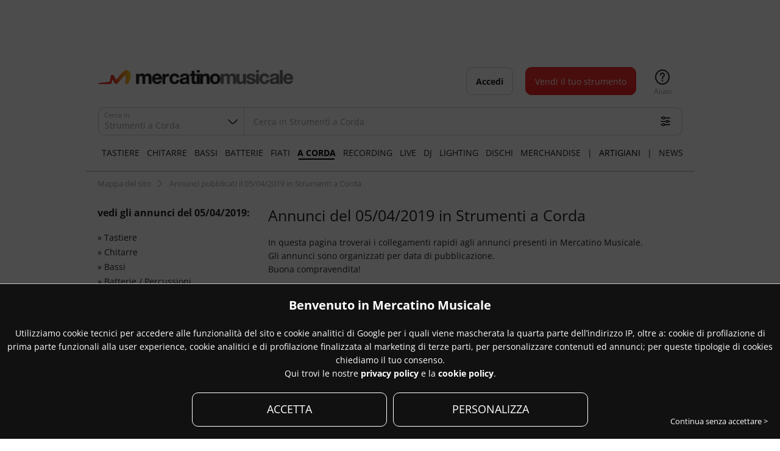

--- FILE ---
content_type: text/html
request_url: https://www.mercatinomusicale.com/info/mappa_annunci.asp?rp=6&data=05/04/2019
body_size: 135658
content:
<!doctype html><html lang="it"><head><title>Annunci del 05/04/2019 in Strumenti a Corda - Mercatino Musicale</title><meta name="viewport" content="width=1000"><meta charset="iso-8859-1"><meta http-equiv="content-type" content="text/html; charset=iso-8859-1"/><meta name="description" content="Elenco degli annunci pubblicati in Mercatino Musicale il 05/04/2019 in Strumenti a Corda"/><meta name="keywords" content=""/><meta name="robots" content="noindex,follow"><link type="text/css" rel="stylesheet" href="/res/css/dist/any.min.css?20250708"/><script type="text/javascript" language="javascript" src="/res/js/dist/any_open.min.js?20250708"></script><link type="text/css" rel="stylesheet" href="/res/css/dist/info_map.min.css?20250708"/><meta name="msvalidate.01" content="A3E816ECF082707DB3080BD8E3F802BD" /><meta property="fb:page_id" content="132063012997"/><link rel="shortcut icon" href="/favicon/favicon.ico"/><link rel="icon" type="image/png" sizes="32x32" href="[data-uri]"><link rel="icon" type="image/png" sizes="16x16" href="[data-uri]"><meta name="theme-color" content="#ffffff"><link rel="manifest" href="/favicon/site.webmanifest"><link rel="apple-touch-icon" href="/favicon/apple-touch-icon.png" /><link rel="apple-touch-icon" sizes="180x180" href="/favicon/apple-touch-icon-180x180.png"><link rel="apple-touch-icon" sizes="152x152" href="/favicon/apple-touch-icon-152x152.png" /><link rel="apple-touch-icon" sizes="144x144" href="/favicon/apple-touch-icon-144x144.png" /><link rel="apple-touch-icon" sizes="120x120" href="/favicon/apple-touch-icon-120x120.png" /><link rel="apple-touch-icon" sizes="114x114" href="/favicon/apple-touch-icon-114x114.png" /><link rel="apple-touch-icon" sizes="76x76" href="/favicon/apple-touch-icon-76x76.png" /><link rel="apple-touch-icon" sizes="72x72" href="/favicon/apple-touch-icon-72x72.png" /><link rel="apple-touch-icon" sizes="57x57" href="/favicon/apple-touch-icon-57x57.png" /><link rel="apple-touch-icon-precomposed" href="/favicon/apple-touch-icon-precomposed.png" /><link rel="apple-touch-icon-precomposed" sizes="180x180" href="/favicon/apple-touch-icon-180x180-precomposed.png" /><link rel="apple-touch-icon-precomposed" sizes="152x152" href="/favicon/apple-touch-icon-152x152-precomposed.png" /><link rel="apple-touch-icon-precomposed" sizes="144x144" href="/favicon/apple-touch-icon-144x144-precomposed.png" /><link rel="apple-touch-icon-precomposed" sizes="120x120" href="/favicon/apple-touch-icon-120x120-precomposed.png" /><link rel="apple-touch-icon-precomposed" sizes="114x114" href="/favicon/apple-touch-icon-114x114-precomposed.png" /><link rel="apple-touch-icon-precomposed" sizes="76x76" href="/favicon/apple-touch-icon-76x76-precomposed.png" /><link rel="apple-touch-icon-precomposed" sizes="72x72" href="/favicon/apple-touch-icon-72x72-precomposed.png" /><link rel="apple-touch-icon-precomposed" sizes="57x57" href="/favicon/apple-touch-icon-57x57-precomposed.png" /><link rel="mask-icon" href="/favicon/safari-pinned-tab.svg" color="#7b7b7b"><meta name="msapplication-config" content="/favicon/browserconfig.xml"/><meta name="msapplication-TileColor" content="#da532c"><meta name="msapplication-TileImage" content="/favicon/mstile-144x144.png">
			<style>
				.hnav ul li.art a {
					font-weight: normal !important;
				}

				.hnav_item_extra.news, .hnav_item_extra.spacer_news {
					display: inline-block !important;
				}

				/*
					.header_news .hbtnbar {
						display: none !important;
					}
				*/

				@media screen and (max-width: 1699px) {
					.hnav ul li a {
						padding: 10px 6px;
					}
				}
			</style>
		
		
	<script>

		
		function facebook_login_checkcookie() {
			if (!confirm('Per poter usare il login con Facebook è necessario accettare tutti i cookies.')) {
				
				return false;
			} else {
				closeLogin();
				openCookieConsent();
				//fb_connect_acceptallCookieConsent();	
			}
		}
	
	</script>

	
		<script>
			$.fn.AjaxElementisInViewport = function() {
				var elementTop = $(this).offset().top;
				var elementBottom = elementTop + $(this).outerHeight();
				var viewportTop = $(window).scrollTop() ;
				var viewportBottom = viewportTop + $(window).height();

				if (elementTop < 0)
				{
					elementTop = 1;
				}

				if (elementBottom < 0)
				{
					elementBottom = 1;
				}

				return elementBottom > viewportTop && elementTop < viewportBottom;
			};
			
		</script>
	</head><body id="mainbody" class=" mmv_skin"><style>.btn_more { background: none !important; text-decoration: underline !important; } .btn_more:hover { text-decoration: none !important; } a.news-viewall.btn_fly.btn_more { position: absolute; right: 0; top: -4px;}</style><div class="sm-admgnr-unit" data-appid="1" data-adunitid="1" data-adparams="1:6;5:info" data-appsid="133483436" ></div><div id="loading_spinner"><div class="loading_spinner"><div class="spinner_outer_background"></div><div class="spinner_outer"><div class="spinner"><div class="rect1"></div><div class="rect2"></div><div class="rect3"></div><div class="rect4"></div><div class="rect5"></div></div></div></div></div><div id="flymodal" class="modal flymodal hid out"><div class="flymodalshadow mmshadow"></div><div class="flymodal_wrap"><div class="flymodal_header"><h1 id="flymodal_title"></h1><span onclick="switchstyleFlyModal(this);" class="ico ico_switch icon-expand-arrows-alt"></span><span onclick="backFlyModal();" class="ico ico_16 ico_prev icon-angle-left_fix"></span><span  onclick="closeFlyModal();" class="ico ico_16 ico_close icon-cross"></span></div><div  id="flymodal_inner"class="modal_inner flymodal_inner" data-selectedIndex=""><div class="flymodal_inner_page scrolltouch-v hid" data-index="0"></div><div class="flymodal_inner_page scrolltouch-v hid" data-index="1"></div><div class="flymodal_inner_page scrolltouch-v hid" data-index="2"></div><div class="flymodal_inner_page scrolltouch-v hid" data-index="3"></div><div class="flymodal_inner_page scrolltouch-v hid" data-index="4"></div><div class="flymodal_inner_page scrolltouch-v hid" data-index="5"></div><div class="flymodal_inner_page scrolltouch-v hid" data-index="6"></div><div class="flymodal_inner_page scrolltouch-v hid" data-index="7"></div><div class="flymodal_inner_page scrolltouch-v hid" data-index="8"></div><div class="flymodal_inner_page scrolltouch-v hid" data-index="9"></div><div class="flymodal_inner_page scrolltouch-v hid" data-index="10"></div></div></div></div><div id="flymodal_inner_page_content" class="flymodal_inner_page_content" style="display:none;"><div class="head"></div><div class="body"></div></div><div id="flylogin_w"><div class="main" id="flylogin" data-url="/ajax/flylogin.asp"></div><a href="javascript:void(0);" onclick="closeLogin();" class="outside-trigger"></a></div><div class="mm"><div class="header sticky" id="header">
	<style type="text/css">
		.xmas {
			position: absolute;
			left: 64px;
			display: block;
			width: 80px;
			height: 80px;
			background: url(/img/xmascap.png);
			background-size: 36px;
			background-repeat: no-repeat;
		}
	</style>
	<div class="hmain"><a class="hlogo" title="Mercatino Musicale" href="/index.asp" style="background-image:url('[data-uri]');"></a><div class="hsearchshadow mmshadow"></div><div class="hsearch" id="hsearch"><div class="hsearch_head"><a href="javascript: void(0);" onclick="hsearch_open_advanced();" class="btn btn_small btn_fly hsearch_advanced_link"><span class="icon-settings-sliders"></span>Ricerca avanzata</a><form id="hdr_searchfield_form" name="formHeaderSearch" action="/ann/search.asp" method="get" onsubmit="return formHeaderSearch_onSubmit(this);"><input type="hidden" name="ns" value="1"/><input type="hidden" name="rp" id="hdr_searchfield_form_rp" value="6"/><input type="hidden" name="ct" id="hdr_searchfield_form_ct" value=""/><input type="hidden" name="ch" id="hdr_searchfield_form_ch" value=""/><fieldset-group id="hsearch_simple_fieldsedgroup" ><fieldset id="__rpct_Wrap" class="select_clickarea_wrapper select  select_filter search_opentrigger select_rep select_inline select_colleft "><div class="select_clickarea" onclick="select_open(this);"><div class="input"><input id="__rpct" type="hidden" name="__rpct" class="select_value" value="6"><span class="placeholder dotdotdot" data-default="Strumenti a Corda" data-select="Strumenti a Corda">Strumenti a Corda</span></div><label>Cerca in</label></div><span class="icon-cross ico_reset" onclick="select_reset(this);"></span><div class="select_modal_background"></div><div class="select_modal"><div class="select_modal_inner scrolltouch-v"><div class="select_modal_title"><h3>Seleziona il reparto</h3><a href="javascript:void(0)" class="icon-cross select_modal_close" onclick="javascript:select_close(this)"></a></div><div class="options"><a class="option" onclick="repcat_select_set(this);" href="javascript:void(0)" data-value="--" data-placeholder="Tutti i reparti" data-default="true"><span>Tutti i reparti</span></a><div class="option_spacer"></div><a class="option" onclick="repcat_select_set(this);" href="javascript:void(0)" data-value="1--" data-placeholder="Tastiere"><span>Tastiere</span></a><a class="option" onclick="repcat_select_set(this);" href="javascript:void(0)" data-value="2--" data-placeholder="Chitarre"><span>Chitarre</span></a><a class="option" onclick="repcat_select_set(this);" href="javascript:void(0)" data-value="3--" data-placeholder="Bassi"><span>Bassi</span></a><a class="option" onclick="repcat_select_set(this);" href="javascript:void(0)" data-value="4--" data-placeholder="Batterie"><span>Batterie</span></a><a class="option" onclick="repcat_select_set(this);" href="javascript:void(0)" data-value="5--" data-placeholder="Strumenti a Fiato"><span>Strumenti a Fiato</span></a><a class="option" onclick="repcat_select_set(this);" href="javascript:void(0)" data-value="6--" data-placeholder="Strumenti a Corda"><span>Strumenti a Corda</span></a><a class="option" onclick="repcat_select_set(this);" href="javascript:void(0)" data-value="7--" data-placeholder="Home &amp; Studio Recording"><span>Home &amp; Studio Recording</span></a><a class="option" onclick="repcat_select_set(this);" href="javascript:void(0)" data-value="8--" data-placeholder="Live Equipment"><span>Live Equipment</span></a><a class="option" onclick="repcat_select_set(this);" href="javascript:void(0)" data-value="9--" data-placeholder="DJ Equipment"><span>DJ Equipment</span></a><a class="option" onclick="repcat_select_set(this);" href="javascript:void(0)" data-value="10--" data-placeholder="Lighting (Luci)"><span>Lighting (Luci)</span></a><a class="option" onclick="repcat_select_set(this);" href="javascript:void(0)" data-value="11--" data-placeholder="CD / Dischi / Didattica"><span>CD / Dischi / Didattica</span></a><a class="option" onclick="repcat_select_set(this);" href="javascript:void(0)" data-value="14--" data-placeholder="Merchandising"><span>Merchandising</span></a></div></div></div></fieldset><fieldset class="search_opentrigger kw_wrapper"><input class="search_opentrigger" enterkeyhint="search" type="text" id="kw" name="kw"autocomplete_suggest="enabled" autocomplete="off" required placeholder="Cerca in Strumenti a Corda"  value="" maxlength="80" /><a href="javascript:void(0);" onclick="hsearch_removekeyup(this);hsearch_removesuggest();" class="icon-cross-circle"></a><a href="javascript:void(0);" onclick="hsearch_open_advanced();" class="icon-settings-sliders" alt="Ricerca avanzata" aria-label="Ricerca avanzata"></a><span class="icon-search" onclick="$('#hdr_searchfield_form').submit();"></span></fieldset><input type="submit" class="cta" value="Cerca" /><a href="javascript:void(0);" onclick="hsearch_close();" class="btn btn_transparent hsearch-close">ANNULLA</a><a href="javascript:void(0);" onclick="hsearch_close();" class="icon-cross hsearch-close"></a></fieldset-group></form></div>
		<script>
			function hsearch_removesuggest() {
				$('#hsearch_simple_suggesion').html('');
			}
			
			/*

			document.addEventListener("DOMContentLoaded", function () {
				var inputField = document.getElementById("kw");
				var suggestionBox = document.getElementById("hsearch_simple_suggesion");
				var debounceTimeout;

				function fetchSuggestions(query) {
					if (query.length >= 2) {
						var xhr = new XMLHttpRequest();
						xhr.open("GET", "/ajax/search_autocomplete.asp?sgst=" + encodeURIComponent(query), true);
						xhr.overrideMimeType("text/html; charset=iso-8859-1");
						xhr.onreadystatechange = function () {
							if (xhr.readyState === 4 && xhr.status === 200) {
								suggestionBox.innerHTML = xhr.responseText;
							}
						};
						xhr.send();
					} else {
						suggestionBox.innerHTML = "";
					}
				}

				function debounce(callback, delay) {
					return function () {
						clearTimeout(debounceTimeout);
						debounceTimeout = setTimeout(() => callback.apply(this, arguments), delay);
					};
				}

				if (inputField.getAttribute("autocomplete_suggest") === "enabled") {
					if (inputField.value.length > 0) {
						fetchSuggestions(inputField.value);
					}
					inputField.addEventListener("input", debounce(function () {
						fetchSuggestions(this.value);
					}, 150)); // Ritarda la chiamata di 300ms dopo l'ultima digitazione
				}
			});*/


			// $(document).ready(function () {
			// 	$("#kw").autocomplete({
			// 		source: function (request, response) {
			// 			if (request.term.length < 2) return; // Aspetta almeno 2 caratteri

			// 			$.ajax({
			// 				url: "/ajax/search_autocomplete.asp",
			// 				dataType: "html", // Mantiene il formato HTML originale
			// 				data: { sgst: request.term },
			// 				beforeSend: function (xhr) {
			// 					xhr.overrideMimeType("text/html; charset=iso-8859-1"); // Forza la codifica
			// 				},
			// 				success: function (data) {
			// 					var suggestions = [];

			// 					// Trova i suggerimenti all'interno della risposta HTML
			// 					$(data).find("li").each(function () {
			// 						suggestions.push($(this).text()); // Prende il testo dai <li>
			// 					});

			// 					response(suggestions); // Passa i suggerimenti a jQuery UI
			// 				},
			// 				error: function () {
			// 					response([]); // Se errore, restituisce array vuoto
			// 				}
			// 			});
			// 		},
			// 		minLength: 2, // Minimo 2 caratteri prima di attivare il suggerimento
			// 		delay: 150, // Ritardo tra la digitazione e la chiamata AJAX
			// 		appendTo: "#hsearch_simple_suggesion", // Dove mostrare i risultati
			// 		select: function (event, ui) {
			// 			$("#kw").val(ui.item.value); // Imposta il valore selezionato
			// 			return false;
			// 		}
			// 	});
			// });

			$(document).ready(function () {
				
				var $inputField = $("#kw");

				$inputField.autocomplete({
					source: function (request, response) {
						$.ajax({
							url: "/ajax/search_autocomplete.asp",
							dataType: "html",
							data: { sgst: request.term },
							beforeSend: function (xhr) {
								xhr.overrideMimeType("text/html; charset=iso-8859-1");
							},
							success: function (data) {
								$("#hsearch_simple_suggesion").html(data);
								response([]); 
							},
							error: function () {
								$("#hsearch_simple_suggesion").html("");
								response([]);
							}
						});
					},
					minLength: 0
				});

				$inputField.one("focus", function () {
					if ($(this).val().length === 0) {
						$(this).autocomplete("option", "minLength", 0);
						$(this).autocomplete("search", " ");
						setTimeout(function () {
							$inputField.autocomplete("option", "minLength", 2);
						}, 100);
					}
				});

			});



		</script>
	<div class="hsearch_modal"><div class="hsearch_simple front scrolltouch-v" id="hsearch_simple" data-url=""><div class="inner ajaxElement" id="hsearch_simple_body" data-url="/ajax/search_simple.asp?rp=6&data=05/04/2019"><div id="hsearch_simple_suggesion"></div><div id="xp_PrintUltimeRicerche"></div><div id="xp_PrintCronologia_Annunci_hsearch" class="ajaxElement" data-url="/ajax/xp_SelectAnnunci_UltimiVisti.asp"></div><div class="boxreparti boxreparti_list boxreparti_xsmall"><h4><b>Naviga per reparto</b></h4><div class="boxreparti_body "><div class="inner"><a class="repitem" href="/tastiere/" title="Annunci in Tastiere"><div class="replinkinner"><span class="pic"><div class="picloader"></div><img id="repImg_1" class="lazy repimg" width="165" height="165" src="[data-uri]" data-src="/img//ico/rep/category_tastiere.png?20250708" alt="Annunci in Tastiere" title="Annunci in Tastiere" /><noscript><img class="repimg" src="/img//ico/rep/category_tastiere.png?20250708" width="165" height="165"  alt="Annunci in Tastiere" title="Annunci in Tastiere" /></noscript></span><div class="repbackground"></div><span class="repname">Tastiere</span></div></a><a class="repitem" href="/chitarre/" title="Annunci in Chitarre"><div class="replinkinner"><span class="pic"><div class="picloader"></div><img id="repImg_2" class="lazy repimg" width="165" height="165" src="[data-uri]" data-src="/img//ico/rep/category_chitarre.png?20250708" alt="Annunci in Chitarre" title="Annunci in Chitarre" /><noscript><img class="repimg" src="/img//ico/rep/category_chitarre.png?20250708" width="165" height="165"  alt="Annunci in Chitarre" title="Annunci in Chitarre" /></noscript></span><div class="repbackground"></div><span class="repname">Chitarre</span></div></a><a class="repitem" href="/bassi/" title="Annunci in Bassi"><div class="replinkinner"><span class="pic"><div class="picloader"></div><img id="repImg_3" class="lazy repimg" width="165" height="165" src="[data-uri]" data-src="/img//ico/rep/category_bassi.png?20250708" alt="Annunci in Bassi" title="Annunci in Bassi" /><noscript><img class="repimg" src="/img//ico/rep/category_bassi.png?20250708" width="165" height="165"  alt="Annunci in Bassi" title="Annunci in Bassi" /></noscript></span><div class="repbackground"></div><span class="repname">Bassi</span></div></a><a class="repitem" href="/batterie-percussioni/" title="Annunci in Batterie"><div class="replinkinner"><span class="pic"><div class="picloader"></div><img id="repImg_4" class="lazy repimg" width="165" height="165" src="[data-uri]" data-src="/img//ico/rep/category_batterie.png?20250708" alt="Annunci in Batterie" title="Annunci in Batterie" /><noscript><img class="repimg" src="/img//ico/rep/category_batterie.png?20250708" width="165" height="165"  alt="Annunci in Batterie" title="Annunci in Batterie" /></noscript></span><div class="repbackground"></div><span class="repname">Batterie</span></div></a><a class="repitem" href="/strumenti-a-fiato/" title="Annunci in Strumenti a Fiato"><div class="replinkinner"><span class="pic"><div class="picloader"></div><img id="repImg_5" class="lazy repimg" width="165" height="165" src="[data-uri]" data-src="/img//ico/rep/category_fiati.png?20250708" alt="Annunci in Strumenti a Fiato" title="Annunci in Strumenti a Fiato" /><noscript><img class="repimg" src="/img//ico/rep/category_fiati.png?20250708" width="165" height="165"  alt="Annunci in Strumenti a Fiato" title="Annunci in Strumenti a Fiato" /></noscript></span><div class="repbackground"></div><span class="repname">Fiati</span></div></a><a class="repitem" href="/strumenti-a-corda/" title="Annunci in Strumenti a Corda"><div class="replinkinner"><span class="pic"><div class="picloader"></div><img id="repImg_6" class="lazy repimg" width="165" height="165" src="[data-uri]" data-src="/img//ico/rep/category_strumentiacorda.png?20250708" alt="Annunci in Strumenti a Corda" title="Annunci in Strumenti a Corda" /><noscript><img class="repimg" src="/img//ico/rep/category_strumentiacorda.png?20250708" width="165" height="165"  alt="Annunci in Strumenti a Corda" title="Annunci in Strumenti a Corda" /></noscript></span><div class="repbackground"></div><span class="repname">A Corda</span></div></a><a class="repitem" href="/home-studio-recording/" title="Annunci in Home &amp; Studio Recording"><div class="replinkinner"><span class="pic"><div class="picloader"></div><img id="repImg_7" class="lazy repimg" width="165" height="165" src="[data-uri]" data-src="/img//ico/rep/category_studiorecording.png?20250708" alt="Annunci in Home &amp; Studio Recording" title="Annunci in Home &amp; Studio Recording" /><noscript><img class="repimg" src="/img//ico/rep/category_studiorecording.png?20250708" width="165" height="165"  alt="Annunci in Home &amp; Studio Recording" title="Annunci in Home &amp; Studio Recording" /></noscript></span><div class="repbackground"></div><span class="repname">Recording</span></div></a><a class="repitem" href="/live-equipment/" title="Annunci in Live Equipment"><div class="replinkinner blenditem"><span class="pic blendpic"><div class="picloader"></div><img id="repImg_8" class="lazy repimg blendimg" width="165" height="165" src="[data-uri]" data-src="/img//ico/rep/category_liveequipment.png?20250708" alt="Annunci in Live Equipment" title="Annunci in Live Equipment" /><noscript><img class="repimg" src="/img//ico/rep/category_liveequipment.png?20250708" width="165" height="165"  alt="Annunci in Live Equipment" title="Annunci in Live Equipment" /></noscript></span><div class="repbackground"></div><span class="repname">Live</span></div></a><a class="repitem" href="/dj-equipment/" title="Annunci in DJ Equipment"><div class="replinkinner"><span class="pic"><div class="picloader"></div><img id="repImg_9" class="lazy repimg" width="165" height="165" src="[data-uri]" data-src="/img//ico/rep/category_djequipment.png?20250708" alt="Annunci in DJ Equipment" title="Annunci in DJ Equipment" /><noscript><img class="repimg" src="/img//ico/rep/category_djequipment.png?20250708" width="165" height="165"  alt="Annunci in DJ Equipment" title="Annunci in DJ Equipment" /></noscript></span><div class="repbackground"></div><span class="repname">DJ</span></div></a><a class="repitem" href="/lighting/" title="Annunci in Lighting"><div class="replinkinner"><span class="pic"><div class="picloader"></div><img id="repImg_10" class="lazy repimg" width="165" height="165" src="[data-uri]" data-src="/img//ico/rep/category_lighting.png?20250708" alt="Annunci in Lighting" title="Annunci in Lighting" /><noscript><img class="repimg" src="/img//ico/rep/category_lighting.png?20250708" width="165" height="165"  alt="Annunci in Lighting" title="Annunci in Lighting" /></noscript></span><div class="repbackground"></div><span class="repname">Lighting</span></div></a><a class="repitem" href="/cd-dvd-didattica/" title="Annunci in CD / Dischi / Didattica"><div class="replinkinner"><span class="pic"><div class="picloader"></div><img id="repImg_11" class="lazy repimg" width="165" height="165" src="[data-uri]" data-src="/img//ico/rep/category_dischididattica.png?20250708" alt="Annunci in CD / Dischi / Didattica" title="Annunci in CD / Dischi / Didattica" /><noscript><img class="repimg" src="/img//ico/rep/category_dischididattica.png?20250708" width="165" height="165"  alt="Annunci in CD / Dischi / Didattica" title="Annunci in CD / Dischi / Didattica" /></noscript></span><div class="repbackground"></div><span class="repname">Dischi</span></div></a><a class="repitem" href="/merchandising/" title="Annunci in Merchandising"><div class="replinkinner"><span class="pic"><div class="picloader"></div><img id="repImg_14" class="lazy repimg" width="165" height="165" src="[data-uri]" data-src="/img//ico/rep/category_merchandising.png?20250708" alt="Annunci in Merchandising" title="Annunci in Merchandising" /><noscript><img class="repimg" src="/img//ico/rep/category_merchandising.png?20250708" width="165" height="165"  alt="Annunci in Merchandising" title="Annunci in Merchandising" /></noscript></span><div class="repbackground"></div><span class="repname">Merchandise</span></div></a></div></div></div></div></div><div class="hsearch_advanced back scrolltouch-v" id="hsearch_advanced" data-url=""><div class="head"><h1>Ricerca avanzata</h1><a class="icon-angle-left_fix" href="javascript:void(0);" onclick="hsearch_open_simple();"></a><a class="icon-cross" href="javascript:void(0);" onclick="hsearch_close();"></a></div><div class="body"><div class="mainsearch ajaxElement" data-url="/ajax/search_advanced.asp?rp=6&data=05/04/2019" id="hsearch_advanced_form"></div></div></div></div></div><div class="hbtnbar hbtnbar_guest" id="hbtnbar" data-susr=""><div class="icongroup"><span class="hwindowmenu_wrap btnt mytb_mymm_guest" id="mytb_mymm"><a data-url="/my/" href="javascript:void(0);" class="mymm_open btn " alt="Accedi" aria-label="Accedi"><b>Accedi</b></a><div class="hwindowmenu" id="icon-avatar-menu"></div></span></div><span class="btnt btnt-interrogation"><a href="/info/help/faq-pubblicazione-degli-annunci.asp" class="icon icon-interrogation"><label>Aiuto</label></a></span><a href="/my/annuncio_create.asp" id="btn_vendi_header"  class="btn btn_vendi cta">Vendi il tuo strumento</a></div></div><div class="hnav scrolltouch-h scrolltouch-h-hidden"><ul><li ><a href="/tastiere/" title="Annunci in Tastiere" alt="Tastiere" aria-label="Tastiere">Tastiere</a></li><li ><a href="/chitarre/" title="Annunci in Chitarre" alt="Chitarre" aria-label="Chitarre">Chitarre</a></li><li ><a href="/bassi/" title="Annunci in Bassi" alt="Bassi" aria-label="Bassi">Bassi</a></li><li ><a href="/batterie-percussioni/" title="Annunci in Batterie" alt="Batterie" aria-label="Batterie">Batterie</a></li><li ><a href="/strumenti-a-fiato/" title="Annunci in Strumenti a Fiato" alt="Fiati" aria-label="Fiati">Fiati</a></li><li class="sel"><a href="/strumenti-a-corda/" title="Annunci in Strumenti a Corda" alt="A Corda" aria-label="A Corda">A Corda</a></li><li ><a href="/home-studio-recording/" title="Annunci in Home &amp; Studio Recording" alt="Recording" aria-label="Recording">Recording</a></li><li ><a href="/live-equipment/" title="Annunci in Live Equipment" alt="Live" aria-label="Live">Live</a></li><li ><a href="/dj-equipment/" title="Annunci in DJ Equipment" alt="DJ" aria-label="DJ">DJ</a></li><li ><a href="/lighting/" title="Annunci in Lighting" alt="Lighting" aria-label="Lighting">Lighting</a></li><li ><a href="/cd-dvd-didattica/" title="Annunci in CD / Dischi / Didattica" alt="Dischi" aria-label="Dischi">Dischi</a></li><li ><a href="/merchandising/" title="Annunci in Merchandising" alt="Merchandise" aria-label="Merchandise">Merchandise</a></li><li class="hnav_item_extra spacer_art">|</li><li  class="hnav_item_extra art" title="Artigiani e Liutai"><a href="/artigiani/" alt="Artigiani e Liutai" aria-label="Artigiani e Liutai">Artigiani</a></li><li class="hnav_item_extra spacer_art">|</li><li  class="hnav_item_extra news" title="Mercatino Musicale News"><a href="/news/" alt="News" aria-label="News">News</a></li></ul></div></div><div class="breadcrumb"><input type="checkbox" checked><span class="expand"></span><ul class="breadcrumb_list"><li class="home"><a href="/info/mappa.asp">Mappa del sito</a></li><li><a href="/info/mappa_annunci.asp?rp=6&data=05/04/2019">Annunci pubblicati il 05/04/2019 in Strumenti a Corda</a></li></ul></div><div class="map_ann clearfix"><div class="map_side"><div id="p_info_side_menu"><h4>vedi gli annunci del 05/04/2019:</h4><nav><ul class="menu small"><li>&raquo; <a class="item" href="/info/mappa_annunci.asp?rp=1&data=05/04/2019">Tastiere</a></li><li>&raquo; <a class="item" href="/info/mappa_annunci.asp?rp=2&data=05/04/2019">Chitarre</a></li><li>&raquo; <a class="item" href="/info/mappa_annunci.asp?rp=3&data=05/04/2019">Bassi</a></li><li>&raquo; <a class="item" href="/info/mappa_annunci.asp?rp=4&data=05/04/2019">Batterie / Percussioni</a></li><li>&raquo; <a class="item" href="/info/mappa_annunci.asp?rp=5&data=05/04/2019">Strumenti a Fiato</a></li><li>&raquo; <a class="item" href="/info/mappa_annunci.asp?rp=6&data=05/04/2019">Strumenti a Corda</a></li><li>&raquo; <a class="item" href="/info/mappa_annunci.asp?rp=7&data=05/04/2019">Home & Studio Recording</a></li><li>&raquo; <a class="item" href="/info/mappa_annunci.asp?rp=8&data=05/04/2019">Live Equipment</a></li><li>&raquo; <a class="item" href="/info/mappa_annunci.asp?rp=9&data=05/04/2019">DJ Equipment</a></li><li>&raquo; <a class="item" href="/info/mappa_annunci.asp?rp=10&data=05/04/2019">Lighting</a></li><li>&raquo; <a class="item" href="/info/mappa_annunci.asp?rp=11&data=05/04/2019">Dischi / Didattica</a></li><li>&raquo; <a class="item" href="/info/mappa_annunci.asp?rp=14&data=05/04/2019">Merchandising</a></li></ul></nav><h4>annunci di ieri per reparto</h4><nav><ul class="menu small"><li>&raquo; <a class="item" href="/info/mappa_annunci.asp?rp=1&data=17/01/2026">Tastiere</a></li><li>&raquo; <a class="item" href="/info/mappa_annunci.asp?rp=2&data=17/01/2026">Chitarre</a></li><li>&raquo; <a class="item" href="/info/mappa_annunci.asp?rp=3&data=17/01/2026">Bassi</a></li><li>&raquo; <a class="item" href="/info/mappa_annunci.asp?rp=4&data=17/01/2026">Batterie / Percussioni</a></li><li>&raquo; <a class="item" href="/info/mappa_annunci.asp?rp=5&data=17/01/2026">Strumenti a Fiato</a></li><li>&raquo; <a class="item" href="/info/mappa_annunci.asp?rp=6&data=17/01/2026">Strumenti a Corda</a></li><li>&raquo; <a class="item" href="/info/mappa_annunci.asp?rp=7&data=17/01/2026">Home & Studio Recording</a></li><li>&raquo; <a class="item" href="/info/mappa_annunci.asp?rp=8&data=17/01/2026">Live Equipment</a></li><li>&raquo; <a class="item" href="/info/mappa_annunci.asp?rp=9&data=17/01/2026">DJ Equipment</a></li><li>&raquo; <a class="item" href="/info/mappa_annunci.asp?rp=10&data=17/01/2026">Lighting</a></li><li>&raquo; <a class="item" href="/info/mappa_annunci.asp?rp=11&data=17/01/2026">Dischi / Didattica</a></li><li>&raquo; <a class="item" href="/info/mappa_annunci.asp?rp=14&data=17/01/2026">Merchandising</a></li></ul></nav></div></div><div class="map_main"><h1>Annunci del 05/04/2019 in Strumenti a Corda</h1><p>In questa pagina troverai i collegamenti rapidi agli annunci presenti in Mercatino Musicale.<br/>Gli annunci sono organizzati per data di pubblicazione.<br/>Buona compravendita!</p><div id="p_info_annunci_giornimese"><h3>APRILE 2019:</h3><div class="seomap_marche_headmenu hnav scrolltouch-h scrolltouch-h-hidden"><ul><li><a class="btn btn_small btn_disabled " href="javascript:void(0);">01</a></li><li><a class="btn btn_small btn_disabled " href="javascript:void(0);">02</a></li><li><a class="btn btn_small btn_disabled " href="javascript:void(0);">03</a></li><li><a class="btn btn_small" href="/info/mappa_annunci.asp?rp=6&data=04/04/2019">04</a></li><li><a class="btn btn_small btn_disabled  sel" href="javascript:void(0);">05</a></li><li><a class="btn btn_small btn_disabled " href="javascript:void(0);">06</a></li><li><a class="btn btn_small btn_disabled " href="javascript:void(0);">07</a></li><li><a class="btn btn_small btn_disabled " href="javascript:void(0);">08</a></li><li><a class="btn btn_small btn_disabled " href="javascript:void(0);">09</a></li><li><a class="btn btn_small btn_disabled " href="javascript:void(0);">10</a></li><li><a class="btn btn_small btn_disabled " href="javascript:void(0);">11</a></li><li><a class="btn btn_small btn_disabled " href="javascript:void(0);">12</a></li><li><a class="btn btn_small btn_disabled " href="javascript:void(0);">13</a></li><li><a class="btn btn_small btn_disabled " href="javascript:void(0);">14</a></li><li><a class="btn btn_small btn_disabled " href="javascript:void(0);">15</a></li><li><a class="btn btn_small btn_disabled " href="javascript:void(0);">16</a></li><li><a class="btn btn_small btn_disabled " href="javascript:void(0);">17</a></li><li><a class="btn btn_small btn_disabled " href="javascript:void(0);">18</a></li><li><a class="btn btn_small" href="/info/mappa_annunci.asp?rp=6&data=19/04/2019">19</a></li><li><a class="btn btn_small btn_disabled " href="javascript:void(0);">20</a></li><li><a class="btn btn_small btn_disabled " href="javascript:void(0);">21</a></li><li><a class="btn btn_small btn_disabled " href="javascript:void(0);">22</a></li><li><a class="btn btn_small btn_disabled " href="javascript:void(0);">23</a></li><li><a class="btn btn_small btn_disabled " href="javascript:void(0);">24</a></li><li><a class="btn btn_small btn_disabled " href="javascript:void(0);">25</a></li><li><a class="btn btn_small btn_disabled " href="javascript:void(0);">26</a></li><li><a class="btn btn_small" href="/info/mappa_annunci.asp?rp=6&data=27/04/2019">27</a></li><li><a class="btn btn_small btn_disabled " href="javascript:void(0);" >28</a></li><li><a class="btn btn_small btn_disabled " href="javascript:void(0);" >29</a></li><li><a class="btn btn_small btn_disabled " href="javascript:void(0);" >30</a></li></ul></div></div><div id="p_info_annunci"><p>Nessun annuncio online tra quelli pubblicati in Strumenti a Corda il 05/04/2019.<br/>Seleziona un giorno o un mese diversi.</p></div><div id="p_info_annunci_calendario" class="my_table"><h2>Annunci in <b>Strumenti a Corda</b> per mese</h2><div id="scrollTableContainer" class="scrolltouch-h"><table><tr><th>2026</th><td ><a href="/info/mappa_annunci.asp?rp=6&data=01/01/2026">Gen</a></td><td>Feb</td><td>Mar</td><td>Apr</td><td>Mag</td><td>Giu</td><td>Lug</td><td>Ago</td><td>Set</td><td>Ott</td><td>Nov</td><td>Dic</td></tr><tr><th>2025</th><td ><a href="/info/mappa_annunci.asp?rp=6&data=01/01/2025">Gen</a></td><td ><a href="/info/mappa_annunci.asp?rp=6&data=01/02/2025">Feb</a></td><td ><a href="/info/mappa_annunci.asp?rp=6&data=01/03/2025">Mar</a></td><td ><a href="/info/mappa_annunci.asp?rp=6&data=01/04/2025">Apr</a></td><td ><a href="/info/mappa_annunci.asp?rp=6&data=01/05/2025">Mag</a></td><td ><a href="/info/mappa_annunci.asp?rp=6&data=01/06/2025">Giu</a></td><td ><a href="/info/mappa_annunci.asp?rp=6&data=01/07/2025">Lug</a></td><td ><a href="/info/mappa_annunci.asp?rp=6&data=01/08/2025">Ago</a></td><td ><a href="/info/mappa_annunci.asp?rp=6&data=01/09/2025">Set</a></td><td ><a href="/info/mappa_annunci.asp?rp=6&data=01/10/2025">Ott</a></td><td ><a href="/info/mappa_annunci.asp?rp=6&data=01/11/2025">Nov</a></td><td ><a href="/info/mappa_annunci.asp?rp=6&data=01/12/2025">Dic</a></td></tr><tr><th>2024</th><td ><a href="/info/mappa_annunci.asp?rp=6&data=02/01/2024">Gen</a></td><td ><a href="/info/mappa_annunci.asp?rp=6&data=01/02/2024">Feb</a></td><td ><a href="/info/mappa_annunci.asp?rp=6&data=01/03/2024">Mar</a></td><td ><a href="/info/mappa_annunci.asp?rp=6&data=02/04/2024">Apr</a></td><td ><a href="/info/mappa_annunci.asp?rp=6&data=01/05/2024">Mag</a></td><td ><a href="/info/mappa_annunci.asp?rp=6&data=01/06/2024">Giu</a></td><td ><a href="/info/mappa_annunci.asp?rp=6&data=01/07/2024">Lug</a></td><td ><a href="/info/mappa_annunci.asp?rp=6&data=02/08/2024">Ago</a></td><td ><a href="/info/mappa_annunci.asp?rp=6&data=01/09/2024">Set</a></td><td ><a href="/info/mappa_annunci.asp?rp=6&data=01/10/2024">Ott</a></td><td ><a href="/info/mappa_annunci.asp?rp=6&data=01/11/2024">Nov</a></td><td ><a href="/info/mappa_annunci.asp?rp=6&data=01/12/2024">Dic</a></td></tr><tr><th>2023</th><td ><a href="/info/mappa_annunci.asp?rp=6&data=02/01/2023">Gen</a></td><td ><a href="/info/mappa_annunci.asp?rp=6&data=01/02/2023">Feb</a></td><td ><a href="/info/mappa_annunci.asp?rp=6&data=01/03/2023">Mar</a></td><td ><a href="/info/mappa_annunci.asp?rp=6&data=01/04/2023">Apr</a></td><td ><a href="/info/mappa_annunci.asp?rp=6&data=01/05/2023">Mag</a></td><td ><a href="/info/mappa_annunci.asp?rp=6&data=01/06/2023">Giu</a></td><td ><a href="/info/mappa_annunci.asp?rp=6&data=01/07/2023">Lug</a></td><td ><a href="/info/mappa_annunci.asp?rp=6&data=04/08/2023">Ago</a></td><td ><a href="/info/mappa_annunci.asp?rp=6&data=01/09/2023">Set</a></td><td ><a href="/info/mappa_annunci.asp?rp=6&data=03/10/2023">Ott</a></td><td ><a href="/info/mappa_annunci.asp?rp=6&data=01/11/2023">Nov</a></td><td ><a href="/info/mappa_annunci.asp?rp=6&data=01/12/2023">Dic</a></td></tr><tr><th>2022</th><td ><a href="/info/mappa_annunci.asp?rp=6&data=03/01/2022">Gen</a></td><td ><a href="/info/mappa_annunci.asp?rp=6&data=02/02/2022">Feb</a></td><td ><a href="/info/mappa_annunci.asp?rp=6&data=02/03/2022">Mar</a></td><td ><a href="/info/mappa_annunci.asp?rp=6&data=01/04/2022">Apr</a></td><td ><a href="/info/mappa_annunci.asp?rp=6&data=03/05/2022">Mag</a></td><td ><a href="/info/mappa_annunci.asp?rp=6&data=01/06/2022">Giu</a></td><td ><a href="/info/mappa_annunci.asp?rp=6&data=03/07/2022">Lug</a></td><td ><a href="/info/mappa_annunci.asp?rp=6&data=02/08/2022">Ago</a></td><td ><a href="/info/mappa_annunci.asp?rp=6&data=01/09/2022">Set</a></td><td ><a href="/info/mappa_annunci.asp?rp=6&data=02/10/2022">Ott</a></td><td ><a href="/info/mappa_annunci.asp?rp=6&data=02/11/2022">Nov</a></td><td ><a href="/info/mappa_annunci.asp?rp=6&data=05/12/2022">Dic</a></td></tr><tr><th>2021</th><td ><a href="/info/mappa_annunci.asp?rp=6&data=01/01/2021">Gen</a></td><td ><a href="/info/mappa_annunci.asp?rp=6&data=04/02/2021">Feb</a></td><td ><a href="/info/mappa_annunci.asp?rp=6&data=03/03/2021">Mar</a></td><td ><a href="/info/mappa_annunci.asp?rp=6&data=04/04/2021">Apr</a></td><td ><a href="/info/mappa_annunci.asp?rp=6&data=04/05/2021">Mag</a></td><td ><a href="/info/mappa_annunci.asp?rp=6&data=01/06/2021">Giu</a></td><td ><a href="/info/mappa_annunci.asp?rp=6&data=01/07/2021">Lug</a></td><td ><a href="/info/mappa_annunci.asp?rp=6&data=03/08/2021">Ago</a></td><td ><a href="/info/mappa_annunci.asp?rp=6&data=01/09/2021">Set</a></td><td ><a href="/info/mappa_annunci.asp?rp=6&data=06/10/2021">Ott</a></td><td ><a href="/info/mappa_annunci.asp?rp=6&data=03/11/2021">Nov</a></td><td ><a href="/info/mappa_annunci.asp?rp=6&data=01/12/2021">Dic</a></td></tr><tr><th>2020</th><td ><a href="/info/mappa_annunci.asp?rp=6&data=02/01/2020">Gen</a></td><td ><a href="/info/mappa_annunci.asp?rp=6&data=01/02/2020">Feb</a></td><td ><a href="/info/mappa_annunci.asp?rp=6&data=06/03/2020">Mar</a></td><td ><a href="/info/mappa_annunci.asp?rp=6&data=01/04/2020">Apr</a></td><td ><a href="/info/mappa_annunci.asp?rp=6&data=10/05/2020">Mag</a></td><td ><a href="/info/mappa_annunci.asp?rp=6&data=03/06/2020">Giu</a></td><td ><a href="/info/mappa_annunci.asp?rp=6&data=01/07/2020">Lug</a></td><td ><a href="/info/mappa_annunci.asp?rp=6&data=02/08/2020">Ago</a></td><td ><a href="/info/mappa_annunci.asp?rp=6&data=02/09/2020">Set</a></td><td ><a href="/info/mappa_annunci.asp?rp=6&data=01/10/2020">Ott</a></td><td ><a href="/info/mappa_annunci.asp?rp=6&data=01/11/2020">Nov</a></td><td ><a href="/info/mappa_annunci.asp?rp=6&data=01/12/2020">Dic</a></td></tr><tr><th>2019</th><td ><a href="/info/mappa_annunci.asp?rp=6&data=01/01/2019">Gen</a></td><td ><a href="/info/mappa_annunci.asp?rp=6&data=07/02/2019">Feb</a></td><td ><a href="/info/mappa_annunci.asp?rp=6&data=02/03/2019">Mar</a></td><td class="sel"><a href="/info/mappa_annunci.asp?rp=6&data=04/04/2019">Apr</a></td><td ><a href="/info/mappa_annunci.asp?rp=6&data=04/05/2019">Mag</a></td><td ><a href="/info/mappa_annunci.asp?rp=6&data=01/06/2019">Giu</a></td><td ><a href="/info/mappa_annunci.asp?rp=6&data=08/07/2019">Lug</a></td><td ><a href="/info/mappa_annunci.asp?rp=6&data=02/08/2019">Ago</a></td><td ><a href="/info/mappa_annunci.asp?rp=6&data=01/09/2019">Set</a></td><td ><a href="/info/mappa_annunci.asp?rp=6&data=05/10/2019">Ott</a></td><td ><a href="/info/mappa_annunci.asp?rp=6&data=05/11/2019">Nov</a></td><td ><a href="/info/mappa_annunci.asp?rp=6&data=05/12/2019">Dic</a></td></tr><tr><th>2018</th><td ><a href="/info/mappa_annunci.asp?rp=6&data=03/01/2018">Gen</a></td><td ><a href="/info/mappa_annunci.asp?rp=6&data=03/02/2018">Feb</a></td><td ><a href="/info/mappa_annunci.asp?rp=6&data=27/03/2018">Mar</a></td><td ><a href="/info/mappa_annunci.asp?rp=6&data=03/04/2018">Apr</a></td><td ><a href="/info/mappa_annunci.asp?rp=6&data=31/05/2018">Mag</a></td><td ><a href="/info/mappa_annunci.asp?rp=6&data=03/06/2018">Giu</a></td><td ><a href="/info/mappa_annunci.asp?rp=6&data=03/07/2018">Lug</a></td><td ><a href="/info/mappa_annunci.asp?rp=6&data=01/08/2018">Ago</a></td><td ><a href="/info/mappa_annunci.asp?rp=6&data=02/09/2018">Set</a></td><td ><a href="/info/mappa_annunci.asp?rp=6&data=10/10/2018">Ott</a></td><td ><a href="/info/mappa_annunci.asp?rp=6&data=01/11/2018">Nov</a></td><td ><a href="/info/mappa_annunci.asp?rp=6&data=05/12/2018">Dic</a></td></tr><tr><th>2017</th><td ><a href="/info/mappa_annunci.asp?rp=6&data=11/01/2017">Gen</a></td><td ><a href="/info/mappa_annunci.asp?rp=6&data=01/02/2017">Feb</a></td><td ><a href="/info/mappa_annunci.asp?rp=6&data=01/03/2017">Mar</a></td><td ><a href="/info/mappa_annunci.asp?rp=6&data=01/04/2017">Apr</a></td><td ><a href="/info/mappa_annunci.asp?rp=6&data=06/05/2017">Mag</a></td><td ><a href="/info/mappa_annunci.asp?rp=6&data=06/06/2017">Giu</a></td><td ><a href="/info/mappa_annunci.asp?rp=6&data=18/07/2017">Lug</a></td><td ><a href="/info/mappa_annunci.asp?rp=6&data=01/08/2017">Ago</a></td><td ><a href="/info/mappa_annunci.asp?rp=6&data=05/09/2017">Set</a></td><td ><a href="/info/mappa_annunci.asp?rp=6&data=08/10/2017">Ott</a></td><td ><a href="/info/mappa_annunci.asp?rp=6&data=03/11/2017">Nov</a></td><td ><a href="/info/mappa_annunci.asp?rp=6&data=02/12/2017">Dic</a></td></tr><tr><th>2016</th><td ><a href="/info/mappa_annunci.asp?rp=6&data=03/01/2016">Gen</a></td><td ><a href="/info/mappa_annunci.asp?rp=6&data=04/02/2016">Feb</a></td><td ><a href="/info/mappa_annunci.asp?rp=6&data=09/03/2016">Mar</a></td><td ><a href="/info/mappa_annunci.asp?rp=6&data=13/04/2016">Apr</a></td><td ><a href="/info/mappa_annunci.asp?rp=6&data=10/05/2016">Mag</a></td><td ><a href="/info/mappa_annunci.asp?rp=6&data=08/06/2016">Giu</a></td><td ><a href="/info/mappa_annunci.asp?rp=6&data=03/07/2016">Lug</a></td><td ><a href="/info/mappa_annunci.asp?rp=6&data=03/08/2016">Ago</a></td><td ><a href="/info/mappa_annunci.asp?rp=6&data=15/09/2016">Set</a></td><td ><a href="/info/mappa_annunci.asp?rp=6&data=22/10/2016">Ott</a></td><td ><a href="/info/mappa_annunci.asp?rp=6&data=01/11/2016">Nov</a></td><td ><a href="/info/mappa_annunci.asp?rp=6&data=01/12/2016">Dic</a></td></tr><tr><th>2015</th><td ><a href="/info/mappa_annunci.asp?rp=6&data=10/01/2015">Gen</a></td><td ><a href="/info/mappa_annunci.asp?rp=6&data=12/02/2015">Feb</a></td><td ><a href="/info/mappa_annunci.asp?rp=6&data=01/03/2015">Mar</a></td><td ><a href="/info/mappa_annunci.asp?rp=6&data=09/04/2015">Apr</a></td><td ><a href="/info/mappa_annunci.asp?rp=6&data=28/05/2015">Mag</a></td><td ><a href="/info/mappa_annunci.asp?rp=6&data=05/06/2015">Giu</a></td><td ><a href="/info/mappa_annunci.asp?rp=6&data=04/07/2015">Lug</a></td><td ><a href="/info/mappa_annunci.asp?rp=6&data=14/08/2015">Ago</a></td><td ><a href="/info/mappa_annunci.asp?rp=6&data=01/09/2015">Set</a></td><td ><a href="/info/mappa_annunci.asp?rp=6&data=01/10/2015">Ott</a></td><td ><a href="/info/mappa_annunci.asp?rp=6&data=09/11/2015">Nov</a></td><td ><a href="/info/mappa_annunci.asp?rp=6&data=10/12/2015">Dic</a></td></tr><tr><th>2014</th><td ><a href="/info/mappa_annunci.asp?rp=6&data=03/01/2014">Gen</a></td><td ><a href="/info/mappa_annunci.asp?rp=6&data=05/02/2014">Feb</a></td><td ><a href="/info/mappa_annunci.asp?rp=6&data=08/03/2014">Mar</a></td><td ><a href="/info/mappa_annunci.asp?rp=6&data=10/04/2014">Apr</a></td><td ><a href="/info/mappa_annunci.asp?rp=6&data=03/05/2014">Mag</a></td><td ><a href="/info/mappa_annunci.asp?rp=6&data=11/06/2014">Giu</a></td><td ><a href="/info/mappa_annunci.asp?rp=6&data=16/07/2014">Lug</a></td><td ><a href="/info/mappa_annunci.asp?rp=6&data=09/08/2014">Ago</a></td><td>Set</td><td ><a href="/info/mappa_annunci.asp?rp=6&data=04/10/2014">Ott</a></td><td ><a href="/info/mappa_annunci.asp?rp=6&data=01/11/2014">Nov</a></td><td ><a href="/info/mappa_annunci.asp?rp=6&data=03/12/2014">Dic</a></td></tr><tr><th>2013</th><td ><a href="/info/mappa_annunci.asp?rp=6&data=18/01/2013">Gen</a></td><td>Feb</td><td ><a href="/info/mappa_annunci.asp?rp=6&data=01/03/2013">Mar</a></td><td ><a href="/info/mappa_annunci.asp?rp=6&data=10/04/2013">Apr</a></td><td ><a href="/info/mappa_annunci.asp?rp=6&data=16/05/2013">Mag</a></td><td ><a href="/info/mappa_annunci.asp?rp=6&data=05/06/2013">Giu</a></td><td ><a href="/info/mappa_annunci.asp?rp=6&data=01/07/2013">Lug</a></td><td ><a href="/info/mappa_annunci.asp?rp=6&data=25/08/2013">Ago</a></td><td ><a href="/info/mappa_annunci.asp?rp=6&data=05/09/2013">Set</a></td><td ><a href="/info/mappa_annunci.asp?rp=6&data=04/10/2013">Ott</a></td><td ><a href="/info/mappa_annunci.asp?rp=6&data=21/11/2013">Nov</a></td><td ><a href="/info/mappa_annunci.asp?rp=6&data=12/12/2013">Dic</a></td></tr><tr><th>2012</th><td>Gen</td><td ><a href="/info/mappa_annunci.asp?rp=6&data=15/02/2012">Feb</a></td><td ><a href="/info/mappa_annunci.asp?rp=6&data=06/03/2012">Mar</a></td><td ><a href="/info/mappa_annunci.asp?rp=6&data=10/04/2012">Apr</a></td><td ><a href="/info/mappa_annunci.asp?rp=6&data=15/05/2012">Mag</a></td><td ><a href="/info/mappa_annunci.asp?rp=6&data=19/06/2012">Giu</a></td><td ><a href="/info/mappa_annunci.asp?rp=6&data=05/07/2012">Lug</a></td><td>Ago</td><td ><a href="/info/mappa_annunci.asp?rp=6&data=19/09/2012">Set</a></td><td>Ott</td><td>Nov</td><td ><a href="/info/mappa_annunci.asp?rp=6&data=28/12/2012">Dic</a></td></tr><tr><th>2011</th><td>Gen</td><td ><a href="/info/mappa_annunci.asp?rp=6&data=02/02/2011">Feb</a></td><td ><a href="/info/mappa_annunci.asp?rp=6&data=12/03/2011">Mar</a></td><td ><a href="/info/mappa_annunci.asp?rp=6&data=28/04/2011">Apr</a></td><td>Mag</td><td ><a href="/info/mappa_annunci.asp?rp=6&data=17/06/2011">Giu</a></td><td>Lug</td><td ><a href="/info/mappa_annunci.asp?rp=6&data=10/08/2011">Ago</a></td><td ><a href="/info/mappa_annunci.asp?rp=6&data=02/09/2011">Set</a></td><td ><a href="/info/mappa_annunci.asp?rp=6&data=09/10/2011">Ott</a></td><td ><a href="/info/mappa_annunci.asp?rp=6&data=19/11/2011">Nov</a></td><td ><a href="/info/mappa_annunci.asp?rp=6&data=03/12/2011">Dic</a></td></tr><tr><th>2010</th><td ><a href="/info/mappa_annunci.asp?rp=6&data=04/01/2010">Gen</a></td><td>Feb</td><td ><a href="/info/mappa_annunci.asp?rp=6&data=03/03/2010">Mar</a></td><td ><a href="/info/mappa_annunci.asp?rp=6&data=02/04/2010">Apr</a></td><td ><a href="/info/mappa_annunci.asp?rp=6&data=13/05/2010">Mag</a></td><td ><a href="/info/mappa_annunci.asp?rp=6&data=02/06/2010">Giu</a></td><td ><a href="/info/mappa_annunci.asp?rp=6&data=10/07/2010">Lug</a></td><td>Ago</td><td>Set</td><td ><a href="/info/mappa_annunci.asp?rp=6&data=26/10/2010">Ott</a></td><td ><a href="/info/mappa_annunci.asp?rp=6&data=05/11/2010">Nov</a></td><td>Dic</td></tr><tr><th>2009</th><td ><a href="/info/mappa_annunci.asp?rp=6&data=18/01/2009">Gen</a></td><td>Feb</td><td ><a href="/info/mappa_annunci.asp?rp=6&data=20/03/2009">Mar</a></td><td>Apr</td><td ><a href="/info/mappa_annunci.asp?rp=6&data=07/05/2009">Mag</a></td><td ><a href="/info/mappa_annunci.asp?rp=6&data=02/06/2009">Giu</a></td><td>Lug</td><td ><a href="/info/mappa_annunci.asp?rp=6&data=30/08/2009">Ago</a></td><td>Set</td><td ><a href="/info/mappa_annunci.asp?rp=6&data=23/10/2009">Ott</a></td><td ><a href="/info/mappa_annunci.asp?rp=6&data=04/11/2009">Nov</a></td><td ><a href="/info/mappa_annunci.asp?rp=6&data=16/12/2009">Dic</a></td></tr><tr><th>2008</th><td ><a href="/info/mappa_annunci.asp?rp=6&data=02/01/2008">Gen</a></td><td ><a href="/info/mappa_annunci.asp?rp=6&data=11/02/2008">Feb</a></td><td>Mar</td><td ><a href="/info/mappa_annunci.asp?rp=6&data=30/04/2008">Apr</a></td><td>Mag</td><td>Giu</td><td>Lug</td><td>Ago</td><td>Set</td><td>Ott</td><td>Nov</td><td>Dic</td></tr><tr><th>2007</th><td>Gen</td><td>Feb</td><td>Mar</td><td ><a href="/info/mappa_annunci.asp?rp=6&data=12/04/2007">Apr</a></td><td ><a href="/info/mappa_annunci.asp?rp=6&data=07/05/2007">Mag</a></td><td ><a href="/info/mappa_annunci.asp?rp=6&data=11/06/2007">Giu</a></td><td>Lug</td><td ><a href="/info/mappa_annunci.asp?rp=6&data=10/08/2007">Ago</a></td><td>Set</td><td>Ott</td><td>Nov</td><td>Dic</td></tr><tr><th>2006</th><td ><a href="/info/mappa_annunci.asp?rp=6&data=21/01/2006">Gen</a></td><td>Feb</td><td>Mar</td><td ><a href="/info/mappa_annunci.asp?rp=6&data=04/04/2006">Apr</a></td><td>Mag</td><td>Giu</td><td>Lug</td><td>Ago</td><td>Set</td><td>Ott</td><td ><a href="/info/mappa_annunci.asp?rp=6&data=27/11/2006">Nov</a></td><td>Dic</td></tr><tr><th>2005</th><td>Gen</td><td>Feb</td><td ><a href="/info/mappa_annunci.asp?rp=6&data=15/03/2005">Mar</a></td><td>Apr</td><td>Mag</td><td>Giu</td><td>Lug</td><td>Ago</td><td>Set</td><td ><a href="/info/mappa_annunci.asp?rp=6&data=07/10/2005">Ott</a></td><td>Nov</td><td>Dic</td></tr></table></div></div></div><div class="clearfix"></div></div><div class="mmv mmv_leaderboard"><div class="inner"  style="position:relative; z-index:0; overflow:hidden; border-radius: 0;"></div></div><div id="xp_PrintCronologia_Annunci_W29v7syT55wh" class="ajaxElement" data-url="/ajax/xp_SelectAnnunci_UltimiVisti.asp"></div><div class="mymm_footer_link"><h2>My Mercatino</h2><div class="inner"><a href="/my/annunci_ultimivisti.asp" class="linkedit btn btn_small">Ultimi visti</a><a href="/my/preferiti.asp" class="linkedit btn btn_small">Preferiti</a><a href="/my/preferiti.asp?view=utenti_seguiti" class="linkedit btn btn_small">Utenti che segui</a><a href="/my/avvisami.asp" class="linkedit btn btn_small">Ricerche salvate</a><a href="/my/messaggi_vendo.asp" class="linkedit btn btn_small">Risposte ai tuoi annunci</a><a href="/my/messaggi_compro.asp" class="linkedit btn btn_small">Richieste inviate</a><a href="/my/annunci.asp" class="linkedit btn btn_small">I tuoi annunci</a></div></div><div class="footer footer-grundge clearfix"><div class="footer-border"></div><span onclick="window.scrollTo(0, 0);" class="btn btn_gototop">Torna su</span><div class="footer_linksgroup"><div class="col first"><h6>MercatinoMusicale.com in cifre</h6><ul class="list list_number"><li>Totale utenti registrati: <b>1.293.126</b></li><li>Annunci inseriti dall'inizio: <b>8.297.144</b></li><li>Annunci online: <b>243.609</b></li></ul></div><div class="col"><h6 class="col_tit">Le nostre guide</h6><ul class="list"><li><a href="/info/guide/stai-alla-larga-dalle-truffe.asp">Guida anti-truffa</a></li><li><a href="/info/guide/acquistare-in-sicurezza.asp">Acquistare in sicurezza</a></li><li><a href="/info/guide/vendere-in-sicurezza.asp">Vendere in sicurezza</a></li></ul></div><div class="col"><h6 class="col_tit">Domande Frequenti</h6><ul class="list"><li><a href="/info/help/faq-consultazione-degli-annunci.asp">Consultazione annunci</a></li><li><a href="/info/help/faq-pubblicazione-degli-annunci.asp">Pubblicazioni annunci</a></li><li><a href="/info/help/faq-registrazione-utenti.asp">Registrazione utenti</a></li></ul></div><div class="col"><h6 class="accordionmmtit col_tit">Termini e condizioni</h6><ul class="list"><li><a href="/info/condizioni.asp">Condizioni Generali</a></li><li><a href="/info/condizioni_pubblicazione.asp">Regole di pubblicazione</a></li><li><a href="/info/privacy.asp">Trattamento dati</a></li><li><a href="/info/cookies_policy.asp">Cookie policy</a></li><li><a href="/info/newsletter_policy.asp">Newsletter policy</a></li></ul></div><div class="col"><h6 class="col_tit">Contattaci per</h6><ul class="list"><li><a href="/info/pubblicita.asp">La tua pubblicità</a></li><li><a href="/info/segnala.asp">Segnalazioni</a></li><li><a href="/info/info.asp">Informazioni e suggerimenti</a></li><li><a href="https://jobs.strumentimusicali.net" target="_blank">Lavorare con noi</a></li></ul></div><div class="clearfix"></div></div><script src="https://www.google.com/recaptcha/api.js" async defer></script>
<script>
		function onSubmitNewsletterGuestCall(token) {
			document.getElementById('NewsletterGuestForm').submit();
		}

		function validateNewsletterGuestCall(event) {
			event.preventDefault();
			
			const emailField = document.getElementById('emailNewsletterGuestForm');
			const checkboxField = document.getElementById('chkNewsletterGuestForm');
			
			if (!emailField.value) {
				alert("Campo email obbligatorio!");
				return;
			}
			
			if (!checkboxField.checked) {
				alert("Devi accettare i termini per iscriverti alla newsletter!");
				return;
			}
			
			grecaptcha.execute();
		}
		function onloadNewsletterGuestForm() {
			var element = document.getElementById('submitNewsletterGuestCall');
			element.onclick = validateNewsletterGuestCall;
		}
	</script>	
<div class="box_newsletter_guest_signup" id="box_newsletter_guest_signup"><div class="inner"><form id="NewsletterGuestForm" method="POST" action="/my/op.asp?do=attivautenteguestnewsletter_inviamail"><div id="recaptcha" class="g-recaptcha" data-sitekey="6LfHguIqAAAAAPYJoPzZH2BykF7oQMDdncYyJ2ue" data-callback="onSubmitNewsletterGuestCall" data-size="invisible"></div><h3>Non perderti la newsletter!</h3><fieldset><input type="email" id="emailNewsletterGuestForm" name="email" placeholder=" " value="" autocomplete="on" maxlength="128"><label for="emailNewsletterGuestForm" >La tua e-mail</label></fieldset><button class="submit" id="submitNewsletterGuestCall">Iscriviti</button><fieldset class="small" id="chkNewsletterGuestForm_Wrap"><input type="checkbox" id="chkNewsletterGuestForm" name="chkNewsletterGuestForm" placeholder=" " value=""><label for="chkNewsletterGuestForm"><span class="checkbox"></span><span class="text">Voglio ricevere newsletter promozionali da parte del titolare del trattamento per conto proprio e terzi e dichiaro di aver letto e accettare la <a href="javascript:void(0);" onclick="openFlyModal('/ajax/info_newsletter_policy.asp');">informativa</a></span></label></fieldset></form><script>onloadNewsletterGuestForm();</script><p style="padding: 10px 0 0 0; font-size: 10px;">Questo sito è protetto da reCAPTCHA e si applicano <a href="https://policies.google.com/privacy" style="    font-size: 10px;" target="_blank">Privacy Policy</a> e <a href="https://policies.google.com/terms" style="font-size: 10px;" target="_blank">Terms of Service</a>.</p></div></div><div class="box_footerieri"><p>gli annunci di ieri:</p><ul class="list_inline"><li class="first"><a href="/info/mappa_annunci.asp?rp=1&amp;data=17/01/2026" alt="Tastiere" aria-label="Tastiere">Tastiere</a></li><li><a href="/info/mappa_annunci.asp?rp=2&amp;data=17/01/2026" alt="Chitarre" aria-label="Chitarre">Chitarre</a></li><li><a href="/info/mappa_annunci.asp?rp=3&amp;data=17/01/2026" alt="Bassi" aria-label="Bassi">Bassi</a></li><li><a href="/info/mappa_annunci.asp?rp=4&amp;data=17/01/2026" alt="Batterie / Percussioni" aria-label="Batterie / Percussioni">Batterie / Percussioni</a></li><li><a href="/info/mappa_annunci.asp?rp=5&amp;data=17/01/2026" alt="Strumenti a Fiato" aria-label="Strumenti a Fiato">Strumenti a Fiato</a></li><li><a href="/info/mappa_annunci.asp?rp=6&amp;data=17/01/2026" alt="Strumenti a Corda" aria-label="Strumenti a Corda">Strumenti a Corda</a></li><li><a href="/info/mappa_annunci.asp?rp=7&amp;data=17/01/2026" alt="Home & Studio Recording" aria-label="Home & Studio Recording">Home & Studio Recording</a></li><li><a href="/info/mappa_annunci.asp?rp=8&amp;data=17/01/2026" alt="Live Equipment" aria-label="Live Equipment">Live Equipment</a></li><li><a href="/info/mappa_annunci.asp?rp=9&amp;data=17/01/2026" alt="DJ Equipment" aria-label="DJ Equipment">DJ Equipment</a></li><li><a href="/info/mappa_annunci.asp?rp=10&amp;data=17/01/2026" alt="Lighting" aria-label="Lighting">Lighting</a></li><li><a href="/info/mappa_annunci.asp?rp=11&amp;data=17/01/2026" alt="Dischi / Didattica" aria-label="Dischi / Didattica">Dischi / Didattica</a></li><li class="last"><a href="/info/mappa_annunci.asp?rp=14&amp;data=17/01/2026" alt="Merchandising" aria-label="Merchandising">Merchandising</a></li></ul></div><div class="box_footermap"><p>mappe del sito:</p><ul class="list_inline"><li class="first"><a href="/info/mappa.asp">Mappa del Sito</a></li><li><a href="/info/mappa_regioni.asp">Indice Regioni/Province</a></li><li><a href="/info/mappa_marchi.asp">Indice dei Marchi</a></li><li><a href="/info/mappa_ricerche.asp">Top Ricerche</a></li><li><a href="/mbs">Annunci Musicisti / Servizi</a></li></ul></div><div class="footer-border footer-border2"></div><div class="box_footernetwork"><label>Il nostro network</label><div class="col"><a href="https://www.strumentimusicali.net?utm_source=mm&utm_medium=footer&utm_campaign=footer_strumentimusicali" target="_blank"  class="logo logo_sm"><img src="[data-uri]" alt="StrumentiMusicali.Net" /><span>StrumentiMusicali.Net</span></a></div><div class="col"><a href="https://www.playmusicstore.net?utm_source=mm&utm_medium=footer&utm_campaign=footer_play" target="_blank"  class="logo logo_play"><img src="[data-uri]" alt="PlayMusicStore.com" /><span>PlayMusicStore.com</span></a></div><div class="col"><a href="https://www.villaggiomusicale.com?utm_source=mm&utm_medium=footer&utm_campaign=footer_villaggiomusicale" target="_blank" class="logo logo_vm"><img src="[data-uri]" alt="VillaggioMusicale.com" /><span>VillaggioMusicale.com</span></a></div><div class="col"><a href="https://www.mercatinomusicale.com?utm_source=mm&utm_medium=footer&utm_campaign=footer_mercatinomusicale" target="_blank"  class="logo logo_mm"><img src="[data-uri]" alt="MercatinoMusicale.com" /><span>MercatinoMusicale.com</span></a></div></div><div class="footer_copy">"<b>Mercatino Musicale ®</b>" è un marchio registrato presso l'U.I.B.M.<br/>Copyright ©2002-2026 <a href="https://www.strumentimusicali.net/" target="_blank">StrumentiMusicali.net s.r.l.</a> - P.IVA 02502030733 - Tutti i diritti sono riservati.</div></div></div><script type="text/javascript">var jsElement = ["\/res\/js\/dist\/any_guest.min.js?20250708","\/res\/js\/dist/sm-admngr.min.js?20250708"];var jsElement_Deferred_SecondSet = ["\/common_res\/jquery\/ga_events.js?20250708","https:\/\/www.googletagmanager.com\/gtag\/js?id=UA-638095-3","\/res\/js\/source\/blank.js?20250708"];function execJSAfter_start() { $(document).ready(function() {  if ( $('#xp_PrintCronologia_Annunci_hsearch').AjaxElementisInViewport() && $('#xp_PrintCronologia_Annunci_hsearch').html().length == 0 ) { ajaxElement_load_NoSpinner($('#xp_PrintCronologia_Annunci_hsearch')); } });$(document).scroll(function() { if ( $('#xp_PrintCronologia_Annunci_hsearch').AjaxElementisInViewport() && $('#xp_PrintCronologia_Annunci_hsearch').html().length == 0  ) { ajaxElement_load_NoSpinner($('#xp_PrintCronologia_Annunci_hsearch')); } }); $(document).ready(function() {  if ( $('#xp_PrintCronologia_Annunci_W29v7syT55wh').AjaxElementisInViewport() && $('#xp_PrintCronologia_Annunci_W29v7syT55wh').html().length == 0 ) { ajaxElement_load_NoSpinner($('#xp_PrintCronologia_Annunci_W29v7syT55wh')); } });$(document).scroll(function() { if ( $('#xp_PrintCronologia_Annunci_W29v7syT55wh').AjaxElementisInViewport() && $('#xp_PrintCronologia_Annunci_W29v7syT55wh').html().length == 0  ) { ajaxElement_load_NoSpinner($('#xp_PrintCronologia_Annunci_W29v7syT55wh')); } }); }function execJSAfter_start_Deferred() { window.dataLayer = window.dataLayer || [];function gtag(){dataLayer.push(arguments);}gtag('js', new Date());gtag('config', 'UA-638095-3', { 'anonymize_ip': true });}var countLoaded_Deferred_SecondSet = 0; function downloadJS_Deferred_SecondSet() {for (var i = 0; i < jsElement_Deferred_SecondSet.length; i++) {var element_Deferred = document.createElement("script");element_Deferred.src = jsElement_Deferred_SecondSet[i];element_Deferred.id = 'any_close_deferred_Deferred';element_Deferred.type = 'text/javascript';element_Deferred.onload = function() { countLoaded_Deferred_SecondSet = countLoaded_Deferred_SecondSet + 1; if ( countLoaded_Deferred_SecondSet == jsElement_Deferred_SecondSet.length ) { execJSAfter_start_Deferred(); } };document.body.appendChild(element_Deferred);}} var countLoaded = 0; function downloadJS() {for (var i = 0; i < jsElement.length; i++) {var elementJS = document.createElement("script");elementJS.src = jsElement[i];elementJS.id = 'any_close_deferred';elementJS.type = 'text/javascript';elementJS.onload = function() { countLoaded = countLoaded + 1; if ( countLoaded == jsElement.length ) {  execJSAfter_start(); setTimeout(function(){ downloadJS_Deferred_SecondSet(); }, 500); } };document.body.appendChild(elementJS);}}var jsElement_Lazy = ["\/res\/js\/source\/blank.js?20250708"];if (window.addEventListener) { window.addEventListener("load", downloadJS, false); } else if (window.attachEvent) {window.attachEvent("onload", downloadJS);} else { window.onload = downloadJS;}</script><script type="text/javascript"></script><div class="btn_cookie_spacer">&nbsp;</div><div id="cookieconsent_bar" class="cookieconsent_bar"><div class="overlay"></div><div class="bar"><span class="tit"><span>Benvenuto in Mercatino Musicale</span></span><p>Utilizziamo cookie tecnici per accedere alle funzionalità del sito e cookie analitici di Google per i quali viene mascherata la quarta parte dell’indirizzo IP, oltre a: cookie di profilazione di prima parte funzionali alla user experience, cookie analitici e di profilazione finalizzata al marketing di terze parti, per personalizzare contenuti ed annunci; per queste tipologie di cookies chiediamo il tuo consenso.<br/> Qui trovi le nostre <a href="/info/privacy.asp" style="font-weight:bold; color: white; font-size: 14px;" target="_blank">privacy policy</a> e la <a href="/info/cookies_policy.asp" style="font-weight:bold; color: white; font-size: 14px;" target="_blank">cookie policy</a>.</p><span class="btn btn_large btn_cookie btn_cookie_accetta" onclick="acceptallCookieConsent();">ACCETTA</span><span class="btn btn_large btn_cookie btn_cookie_personalizza" onclick="openCookieConsent();">PERSONALIZZA</span><span class="link_cookie_continue" onclick="acceptonlydefaultCookieConsent();">Continua senza accettare &gt;</span></div></div><div id="flymodal_lgcontainer" class="flymodal_lgcontainer"></div>
	<style>
		
		.suggest_fixed_wrapper {
			position: fixed; 
			right: 0;
			bottom: 0;
			z-index: 5;
			width: 56px;
			height: 56px;
			padding: 5px 10px;	
			display: inline-block;			
			background: white;
			border-radius: 26px 0 0 0;
			border: solid 1px var(--color-xxlight);
			text-align: left;			
			transition: width 250ms ease-in;
		}

		.suggest_fixed_wrapper > span {
			position: relative;		
			width: 46px;
			height: 46px;			
			display: flex;
			justify-content: center;
			align-items: center;			
		}

		.suggest_fixed_wrapper > span span {
			transition: opacity 1.2s ease-in;
			opacity: 0;
			display: none;
		}

		.suggest_fixed_wrapper:hover {
			background: var(--color-xxxlight);
			width: 160px;
		}
		
		.suggest_fixed_wrapper:hover span span {
			display: block;
			opacity: 1;
			position: absolute; 
			top: 5px;
			left: 46px;
			line-height: 18px;
		}	
	</style>
	<a class="suggest_fixed_wrapper" href="/info/info.asp?feedback=1" target="_blank"><span class="icon"><img width="26" height="26" src="/img/ico/suggestion.svg?nocache" border="0"/><span>Vuoi inviarci suggerimenti?</span></span></a></body></html>

--- FILE ---
content_type: text/html; charset=utf-8
request_url: https://www.google.com/recaptcha/api2/anchor?ar=1&k=6LfHguIqAAAAAPYJoPzZH2BykF7oQMDdncYyJ2ue&co=aHR0cHM6Ly93d3cubWVyY2F0aW5vbXVzaWNhbGUuY29tOjQ0Mw..&hl=en&v=PoyoqOPhxBO7pBk68S4YbpHZ&size=invisible&anchor-ms=20000&execute-ms=30000&cb=kl8o83vpyehq
body_size: 49226
content:
<!DOCTYPE HTML><html dir="ltr" lang="en"><head><meta http-equiv="Content-Type" content="text/html; charset=UTF-8">
<meta http-equiv="X-UA-Compatible" content="IE=edge">
<title>reCAPTCHA</title>
<style type="text/css">
/* cyrillic-ext */
@font-face {
  font-family: 'Roboto';
  font-style: normal;
  font-weight: 400;
  font-stretch: 100%;
  src: url(//fonts.gstatic.com/s/roboto/v48/KFO7CnqEu92Fr1ME7kSn66aGLdTylUAMa3GUBHMdazTgWw.woff2) format('woff2');
  unicode-range: U+0460-052F, U+1C80-1C8A, U+20B4, U+2DE0-2DFF, U+A640-A69F, U+FE2E-FE2F;
}
/* cyrillic */
@font-face {
  font-family: 'Roboto';
  font-style: normal;
  font-weight: 400;
  font-stretch: 100%;
  src: url(//fonts.gstatic.com/s/roboto/v48/KFO7CnqEu92Fr1ME7kSn66aGLdTylUAMa3iUBHMdazTgWw.woff2) format('woff2');
  unicode-range: U+0301, U+0400-045F, U+0490-0491, U+04B0-04B1, U+2116;
}
/* greek-ext */
@font-face {
  font-family: 'Roboto';
  font-style: normal;
  font-weight: 400;
  font-stretch: 100%;
  src: url(//fonts.gstatic.com/s/roboto/v48/KFO7CnqEu92Fr1ME7kSn66aGLdTylUAMa3CUBHMdazTgWw.woff2) format('woff2');
  unicode-range: U+1F00-1FFF;
}
/* greek */
@font-face {
  font-family: 'Roboto';
  font-style: normal;
  font-weight: 400;
  font-stretch: 100%;
  src: url(//fonts.gstatic.com/s/roboto/v48/KFO7CnqEu92Fr1ME7kSn66aGLdTylUAMa3-UBHMdazTgWw.woff2) format('woff2');
  unicode-range: U+0370-0377, U+037A-037F, U+0384-038A, U+038C, U+038E-03A1, U+03A3-03FF;
}
/* math */
@font-face {
  font-family: 'Roboto';
  font-style: normal;
  font-weight: 400;
  font-stretch: 100%;
  src: url(//fonts.gstatic.com/s/roboto/v48/KFO7CnqEu92Fr1ME7kSn66aGLdTylUAMawCUBHMdazTgWw.woff2) format('woff2');
  unicode-range: U+0302-0303, U+0305, U+0307-0308, U+0310, U+0312, U+0315, U+031A, U+0326-0327, U+032C, U+032F-0330, U+0332-0333, U+0338, U+033A, U+0346, U+034D, U+0391-03A1, U+03A3-03A9, U+03B1-03C9, U+03D1, U+03D5-03D6, U+03F0-03F1, U+03F4-03F5, U+2016-2017, U+2034-2038, U+203C, U+2040, U+2043, U+2047, U+2050, U+2057, U+205F, U+2070-2071, U+2074-208E, U+2090-209C, U+20D0-20DC, U+20E1, U+20E5-20EF, U+2100-2112, U+2114-2115, U+2117-2121, U+2123-214F, U+2190, U+2192, U+2194-21AE, U+21B0-21E5, U+21F1-21F2, U+21F4-2211, U+2213-2214, U+2216-22FF, U+2308-230B, U+2310, U+2319, U+231C-2321, U+2336-237A, U+237C, U+2395, U+239B-23B7, U+23D0, U+23DC-23E1, U+2474-2475, U+25AF, U+25B3, U+25B7, U+25BD, U+25C1, U+25CA, U+25CC, U+25FB, U+266D-266F, U+27C0-27FF, U+2900-2AFF, U+2B0E-2B11, U+2B30-2B4C, U+2BFE, U+3030, U+FF5B, U+FF5D, U+1D400-1D7FF, U+1EE00-1EEFF;
}
/* symbols */
@font-face {
  font-family: 'Roboto';
  font-style: normal;
  font-weight: 400;
  font-stretch: 100%;
  src: url(//fonts.gstatic.com/s/roboto/v48/KFO7CnqEu92Fr1ME7kSn66aGLdTylUAMaxKUBHMdazTgWw.woff2) format('woff2');
  unicode-range: U+0001-000C, U+000E-001F, U+007F-009F, U+20DD-20E0, U+20E2-20E4, U+2150-218F, U+2190, U+2192, U+2194-2199, U+21AF, U+21E6-21F0, U+21F3, U+2218-2219, U+2299, U+22C4-22C6, U+2300-243F, U+2440-244A, U+2460-24FF, U+25A0-27BF, U+2800-28FF, U+2921-2922, U+2981, U+29BF, U+29EB, U+2B00-2BFF, U+4DC0-4DFF, U+FFF9-FFFB, U+10140-1018E, U+10190-1019C, U+101A0, U+101D0-101FD, U+102E0-102FB, U+10E60-10E7E, U+1D2C0-1D2D3, U+1D2E0-1D37F, U+1F000-1F0FF, U+1F100-1F1AD, U+1F1E6-1F1FF, U+1F30D-1F30F, U+1F315, U+1F31C, U+1F31E, U+1F320-1F32C, U+1F336, U+1F378, U+1F37D, U+1F382, U+1F393-1F39F, U+1F3A7-1F3A8, U+1F3AC-1F3AF, U+1F3C2, U+1F3C4-1F3C6, U+1F3CA-1F3CE, U+1F3D4-1F3E0, U+1F3ED, U+1F3F1-1F3F3, U+1F3F5-1F3F7, U+1F408, U+1F415, U+1F41F, U+1F426, U+1F43F, U+1F441-1F442, U+1F444, U+1F446-1F449, U+1F44C-1F44E, U+1F453, U+1F46A, U+1F47D, U+1F4A3, U+1F4B0, U+1F4B3, U+1F4B9, U+1F4BB, U+1F4BF, U+1F4C8-1F4CB, U+1F4D6, U+1F4DA, U+1F4DF, U+1F4E3-1F4E6, U+1F4EA-1F4ED, U+1F4F7, U+1F4F9-1F4FB, U+1F4FD-1F4FE, U+1F503, U+1F507-1F50B, U+1F50D, U+1F512-1F513, U+1F53E-1F54A, U+1F54F-1F5FA, U+1F610, U+1F650-1F67F, U+1F687, U+1F68D, U+1F691, U+1F694, U+1F698, U+1F6AD, U+1F6B2, U+1F6B9-1F6BA, U+1F6BC, U+1F6C6-1F6CF, U+1F6D3-1F6D7, U+1F6E0-1F6EA, U+1F6F0-1F6F3, U+1F6F7-1F6FC, U+1F700-1F7FF, U+1F800-1F80B, U+1F810-1F847, U+1F850-1F859, U+1F860-1F887, U+1F890-1F8AD, U+1F8B0-1F8BB, U+1F8C0-1F8C1, U+1F900-1F90B, U+1F93B, U+1F946, U+1F984, U+1F996, U+1F9E9, U+1FA00-1FA6F, U+1FA70-1FA7C, U+1FA80-1FA89, U+1FA8F-1FAC6, U+1FACE-1FADC, U+1FADF-1FAE9, U+1FAF0-1FAF8, U+1FB00-1FBFF;
}
/* vietnamese */
@font-face {
  font-family: 'Roboto';
  font-style: normal;
  font-weight: 400;
  font-stretch: 100%;
  src: url(//fonts.gstatic.com/s/roboto/v48/KFO7CnqEu92Fr1ME7kSn66aGLdTylUAMa3OUBHMdazTgWw.woff2) format('woff2');
  unicode-range: U+0102-0103, U+0110-0111, U+0128-0129, U+0168-0169, U+01A0-01A1, U+01AF-01B0, U+0300-0301, U+0303-0304, U+0308-0309, U+0323, U+0329, U+1EA0-1EF9, U+20AB;
}
/* latin-ext */
@font-face {
  font-family: 'Roboto';
  font-style: normal;
  font-weight: 400;
  font-stretch: 100%;
  src: url(//fonts.gstatic.com/s/roboto/v48/KFO7CnqEu92Fr1ME7kSn66aGLdTylUAMa3KUBHMdazTgWw.woff2) format('woff2');
  unicode-range: U+0100-02BA, U+02BD-02C5, U+02C7-02CC, U+02CE-02D7, U+02DD-02FF, U+0304, U+0308, U+0329, U+1D00-1DBF, U+1E00-1E9F, U+1EF2-1EFF, U+2020, U+20A0-20AB, U+20AD-20C0, U+2113, U+2C60-2C7F, U+A720-A7FF;
}
/* latin */
@font-face {
  font-family: 'Roboto';
  font-style: normal;
  font-weight: 400;
  font-stretch: 100%;
  src: url(//fonts.gstatic.com/s/roboto/v48/KFO7CnqEu92Fr1ME7kSn66aGLdTylUAMa3yUBHMdazQ.woff2) format('woff2');
  unicode-range: U+0000-00FF, U+0131, U+0152-0153, U+02BB-02BC, U+02C6, U+02DA, U+02DC, U+0304, U+0308, U+0329, U+2000-206F, U+20AC, U+2122, U+2191, U+2193, U+2212, U+2215, U+FEFF, U+FFFD;
}
/* cyrillic-ext */
@font-face {
  font-family: 'Roboto';
  font-style: normal;
  font-weight: 500;
  font-stretch: 100%;
  src: url(//fonts.gstatic.com/s/roboto/v48/KFO7CnqEu92Fr1ME7kSn66aGLdTylUAMa3GUBHMdazTgWw.woff2) format('woff2');
  unicode-range: U+0460-052F, U+1C80-1C8A, U+20B4, U+2DE0-2DFF, U+A640-A69F, U+FE2E-FE2F;
}
/* cyrillic */
@font-face {
  font-family: 'Roboto';
  font-style: normal;
  font-weight: 500;
  font-stretch: 100%;
  src: url(//fonts.gstatic.com/s/roboto/v48/KFO7CnqEu92Fr1ME7kSn66aGLdTylUAMa3iUBHMdazTgWw.woff2) format('woff2');
  unicode-range: U+0301, U+0400-045F, U+0490-0491, U+04B0-04B1, U+2116;
}
/* greek-ext */
@font-face {
  font-family: 'Roboto';
  font-style: normal;
  font-weight: 500;
  font-stretch: 100%;
  src: url(//fonts.gstatic.com/s/roboto/v48/KFO7CnqEu92Fr1ME7kSn66aGLdTylUAMa3CUBHMdazTgWw.woff2) format('woff2');
  unicode-range: U+1F00-1FFF;
}
/* greek */
@font-face {
  font-family: 'Roboto';
  font-style: normal;
  font-weight: 500;
  font-stretch: 100%;
  src: url(//fonts.gstatic.com/s/roboto/v48/KFO7CnqEu92Fr1ME7kSn66aGLdTylUAMa3-UBHMdazTgWw.woff2) format('woff2');
  unicode-range: U+0370-0377, U+037A-037F, U+0384-038A, U+038C, U+038E-03A1, U+03A3-03FF;
}
/* math */
@font-face {
  font-family: 'Roboto';
  font-style: normal;
  font-weight: 500;
  font-stretch: 100%;
  src: url(//fonts.gstatic.com/s/roboto/v48/KFO7CnqEu92Fr1ME7kSn66aGLdTylUAMawCUBHMdazTgWw.woff2) format('woff2');
  unicode-range: U+0302-0303, U+0305, U+0307-0308, U+0310, U+0312, U+0315, U+031A, U+0326-0327, U+032C, U+032F-0330, U+0332-0333, U+0338, U+033A, U+0346, U+034D, U+0391-03A1, U+03A3-03A9, U+03B1-03C9, U+03D1, U+03D5-03D6, U+03F0-03F1, U+03F4-03F5, U+2016-2017, U+2034-2038, U+203C, U+2040, U+2043, U+2047, U+2050, U+2057, U+205F, U+2070-2071, U+2074-208E, U+2090-209C, U+20D0-20DC, U+20E1, U+20E5-20EF, U+2100-2112, U+2114-2115, U+2117-2121, U+2123-214F, U+2190, U+2192, U+2194-21AE, U+21B0-21E5, U+21F1-21F2, U+21F4-2211, U+2213-2214, U+2216-22FF, U+2308-230B, U+2310, U+2319, U+231C-2321, U+2336-237A, U+237C, U+2395, U+239B-23B7, U+23D0, U+23DC-23E1, U+2474-2475, U+25AF, U+25B3, U+25B7, U+25BD, U+25C1, U+25CA, U+25CC, U+25FB, U+266D-266F, U+27C0-27FF, U+2900-2AFF, U+2B0E-2B11, U+2B30-2B4C, U+2BFE, U+3030, U+FF5B, U+FF5D, U+1D400-1D7FF, U+1EE00-1EEFF;
}
/* symbols */
@font-face {
  font-family: 'Roboto';
  font-style: normal;
  font-weight: 500;
  font-stretch: 100%;
  src: url(//fonts.gstatic.com/s/roboto/v48/KFO7CnqEu92Fr1ME7kSn66aGLdTylUAMaxKUBHMdazTgWw.woff2) format('woff2');
  unicode-range: U+0001-000C, U+000E-001F, U+007F-009F, U+20DD-20E0, U+20E2-20E4, U+2150-218F, U+2190, U+2192, U+2194-2199, U+21AF, U+21E6-21F0, U+21F3, U+2218-2219, U+2299, U+22C4-22C6, U+2300-243F, U+2440-244A, U+2460-24FF, U+25A0-27BF, U+2800-28FF, U+2921-2922, U+2981, U+29BF, U+29EB, U+2B00-2BFF, U+4DC0-4DFF, U+FFF9-FFFB, U+10140-1018E, U+10190-1019C, U+101A0, U+101D0-101FD, U+102E0-102FB, U+10E60-10E7E, U+1D2C0-1D2D3, U+1D2E0-1D37F, U+1F000-1F0FF, U+1F100-1F1AD, U+1F1E6-1F1FF, U+1F30D-1F30F, U+1F315, U+1F31C, U+1F31E, U+1F320-1F32C, U+1F336, U+1F378, U+1F37D, U+1F382, U+1F393-1F39F, U+1F3A7-1F3A8, U+1F3AC-1F3AF, U+1F3C2, U+1F3C4-1F3C6, U+1F3CA-1F3CE, U+1F3D4-1F3E0, U+1F3ED, U+1F3F1-1F3F3, U+1F3F5-1F3F7, U+1F408, U+1F415, U+1F41F, U+1F426, U+1F43F, U+1F441-1F442, U+1F444, U+1F446-1F449, U+1F44C-1F44E, U+1F453, U+1F46A, U+1F47D, U+1F4A3, U+1F4B0, U+1F4B3, U+1F4B9, U+1F4BB, U+1F4BF, U+1F4C8-1F4CB, U+1F4D6, U+1F4DA, U+1F4DF, U+1F4E3-1F4E6, U+1F4EA-1F4ED, U+1F4F7, U+1F4F9-1F4FB, U+1F4FD-1F4FE, U+1F503, U+1F507-1F50B, U+1F50D, U+1F512-1F513, U+1F53E-1F54A, U+1F54F-1F5FA, U+1F610, U+1F650-1F67F, U+1F687, U+1F68D, U+1F691, U+1F694, U+1F698, U+1F6AD, U+1F6B2, U+1F6B9-1F6BA, U+1F6BC, U+1F6C6-1F6CF, U+1F6D3-1F6D7, U+1F6E0-1F6EA, U+1F6F0-1F6F3, U+1F6F7-1F6FC, U+1F700-1F7FF, U+1F800-1F80B, U+1F810-1F847, U+1F850-1F859, U+1F860-1F887, U+1F890-1F8AD, U+1F8B0-1F8BB, U+1F8C0-1F8C1, U+1F900-1F90B, U+1F93B, U+1F946, U+1F984, U+1F996, U+1F9E9, U+1FA00-1FA6F, U+1FA70-1FA7C, U+1FA80-1FA89, U+1FA8F-1FAC6, U+1FACE-1FADC, U+1FADF-1FAE9, U+1FAF0-1FAF8, U+1FB00-1FBFF;
}
/* vietnamese */
@font-face {
  font-family: 'Roboto';
  font-style: normal;
  font-weight: 500;
  font-stretch: 100%;
  src: url(//fonts.gstatic.com/s/roboto/v48/KFO7CnqEu92Fr1ME7kSn66aGLdTylUAMa3OUBHMdazTgWw.woff2) format('woff2');
  unicode-range: U+0102-0103, U+0110-0111, U+0128-0129, U+0168-0169, U+01A0-01A1, U+01AF-01B0, U+0300-0301, U+0303-0304, U+0308-0309, U+0323, U+0329, U+1EA0-1EF9, U+20AB;
}
/* latin-ext */
@font-face {
  font-family: 'Roboto';
  font-style: normal;
  font-weight: 500;
  font-stretch: 100%;
  src: url(//fonts.gstatic.com/s/roboto/v48/KFO7CnqEu92Fr1ME7kSn66aGLdTylUAMa3KUBHMdazTgWw.woff2) format('woff2');
  unicode-range: U+0100-02BA, U+02BD-02C5, U+02C7-02CC, U+02CE-02D7, U+02DD-02FF, U+0304, U+0308, U+0329, U+1D00-1DBF, U+1E00-1E9F, U+1EF2-1EFF, U+2020, U+20A0-20AB, U+20AD-20C0, U+2113, U+2C60-2C7F, U+A720-A7FF;
}
/* latin */
@font-face {
  font-family: 'Roboto';
  font-style: normal;
  font-weight: 500;
  font-stretch: 100%;
  src: url(//fonts.gstatic.com/s/roboto/v48/KFO7CnqEu92Fr1ME7kSn66aGLdTylUAMa3yUBHMdazQ.woff2) format('woff2');
  unicode-range: U+0000-00FF, U+0131, U+0152-0153, U+02BB-02BC, U+02C6, U+02DA, U+02DC, U+0304, U+0308, U+0329, U+2000-206F, U+20AC, U+2122, U+2191, U+2193, U+2212, U+2215, U+FEFF, U+FFFD;
}
/* cyrillic-ext */
@font-face {
  font-family: 'Roboto';
  font-style: normal;
  font-weight: 900;
  font-stretch: 100%;
  src: url(//fonts.gstatic.com/s/roboto/v48/KFO7CnqEu92Fr1ME7kSn66aGLdTylUAMa3GUBHMdazTgWw.woff2) format('woff2');
  unicode-range: U+0460-052F, U+1C80-1C8A, U+20B4, U+2DE0-2DFF, U+A640-A69F, U+FE2E-FE2F;
}
/* cyrillic */
@font-face {
  font-family: 'Roboto';
  font-style: normal;
  font-weight: 900;
  font-stretch: 100%;
  src: url(//fonts.gstatic.com/s/roboto/v48/KFO7CnqEu92Fr1ME7kSn66aGLdTylUAMa3iUBHMdazTgWw.woff2) format('woff2');
  unicode-range: U+0301, U+0400-045F, U+0490-0491, U+04B0-04B1, U+2116;
}
/* greek-ext */
@font-face {
  font-family: 'Roboto';
  font-style: normal;
  font-weight: 900;
  font-stretch: 100%;
  src: url(//fonts.gstatic.com/s/roboto/v48/KFO7CnqEu92Fr1ME7kSn66aGLdTylUAMa3CUBHMdazTgWw.woff2) format('woff2');
  unicode-range: U+1F00-1FFF;
}
/* greek */
@font-face {
  font-family: 'Roboto';
  font-style: normal;
  font-weight: 900;
  font-stretch: 100%;
  src: url(//fonts.gstatic.com/s/roboto/v48/KFO7CnqEu92Fr1ME7kSn66aGLdTylUAMa3-UBHMdazTgWw.woff2) format('woff2');
  unicode-range: U+0370-0377, U+037A-037F, U+0384-038A, U+038C, U+038E-03A1, U+03A3-03FF;
}
/* math */
@font-face {
  font-family: 'Roboto';
  font-style: normal;
  font-weight: 900;
  font-stretch: 100%;
  src: url(//fonts.gstatic.com/s/roboto/v48/KFO7CnqEu92Fr1ME7kSn66aGLdTylUAMawCUBHMdazTgWw.woff2) format('woff2');
  unicode-range: U+0302-0303, U+0305, U+0307-0308, U+0310, U+0312, U+0315, U+031A, U+0326-0327, U+032C, U+032F-0330, U+0332-0333, U+0338, U+033A, U+0346, U+034D, U+0391-03A1, U+03A3-03A9, U+03B1-03C9, U+03D1, U+03D5-03D6, U+03F0-03F1, U+03F4-03F5, U+2016-2017, U+2034-2038, U+203C, U+2040, U+2043, U+2047, U+2050, U+2057, U+205F, U+2070-2071, U+2074-208E, U+2090-209C, U+20D0-20DC, U+20E1, U+20E5-20EF, U+2100-2112, U+2114-2115, U+2117-2121, U+2123-214F, U+2190, U+2192, U+2194-21AE, U+21B0-21E5, U+21F1-21F2, U+21F4-2211, U+2213-2214, U+2216-22FF, U+2308-230B, U+2310, U+2319, U+231C-2321, U+2336-237A, U+237C, U+2395, U+239B-23B7, U+23D0, U+23DC-23E1, U+2474-2475, U+25AF, U+25B3, U+25B7, U+25BD, U+25C1, U+25CA, U+25CC, U+25FB, U+266D-266F, U+27C0-27FF, U+2900-2AFF, U+2B0E-2B11, U+2B30-2B4C, U+2BFE, U+3030, U+FF5B, U+FF5D, U+1D400-1D7FF, U+1EE00-1EEFF;
}
/* symbols */
@font-face {
  font-family: 'Roboto';
  font-style: normal;
  font-weight: 900;
  font-stretch: 100%;
  src: url(//fonts.gstatic.com/s/roboto/v48/KFO7CnqEu92Fr1ME7kSn66aGLdTylUAMaxKUBHMdazTgWw.woff2) format('woff2');
  unicode-range: U+0001-000C, U+000E-001F, U+007F-009F, U+20DD-20E0, U+20E2-20E4, U+2150-218F, U+2190, U+2192, U+2194-2199, U+21AF, U+21E6-21F0, U+21F3, U+2218-2219, U+2299, U+22C4-22C6, U+2300-243F, U+2440-244A, U+2460-24FF, U+25A0-27BF, U+2800-28FF, U+2921-2922, U+2981, U+29BF, U+29EB, U+2B00-2BFF, U+4DC0-4DFF, U+FFF9-FFFB, U+10140-1018E, U+10190-1019C, U+101A0, U+101D0-101FD, U+102E0-102FB, U+10E60-10E7E, U+1D2C0-1D2D3, U+1D2E0-1D37F, U+1F000-1F0FF, U+1F100-1F1AD, U+1F1E6-1F1FF, U+1F30D-1F30F, U+1F315, U+1F31C, U+1F31E, U+1F320-1F32C, U+1F336, U+1F378, U+1F37D, U+1F382, U+1F393-1F39F, U+1F3A7-1F3A8, U+1F3AC-1F3AF, U+1F3C2, U+1F3C4-1F3C6, U+1F3CA-1F3CE, U+1F3D4-1F3E0, U+1F3ED, U+1F3F1-1F3F3, U+1F3F5-1F3F7, U+1F408, U+1F415, U+1F41F, U+1F426, U+1F43F, U+1F441-1F442, U+1F444, U+1F446-1F449, U+1F44C-1F44E, U+1F453, U+1F46A, U+1F47D, U+1F4A3, U+1F4B0, U+1F4B3, U+1F4B9, U+1F4BB, U+1F4BF, U+1F4C8-1F4CB, U+1F4D6, U+1F4DA, U+1F4DF, U+1F4E3-1F4E6, U+1F4EA-1F4ED, U+1F4F7, U+1F4F9-1F4FB, U+1F4FD-1F4FE, U+1F503, U+1F507-1F50B, U+1F50D, U+1F512-1F513, U+1F53E-1F54A, U+1F54F-1F5FA, U+1F610, U+1F650-1F67F, U+1F687, U+1F68D, U+1F691, U+1F694, U+1F698, U+1F6AD, U+1F6B2, U+1F6B9-1F6BA, U+1F6BC, U+1F6C6-1F6CF, U+1F6D3-1F6D7, U+1F6E0-1F6EA, U+1F6F0-1F6F3, U+1F6F7-1F6FC, U+1F700-1F7FF, U+1F800-1F80B, U+1F810-1F847, U+1F850-1F859, U+1F860-1F887, U+1F890-1F8AD, U+1F8B0-1F8BB, U+1F8C0-1F8C1, U+1F900-1F90B, U+1F93B, U+1F946, U+1F984, U+1F996, U+1F9E9, U+1FA00-1FA6F, U+1FA70-1FA7C, U+1FA80-1FA89, U+1FA8F-1FAC6, U+1FACE-1FADC, U+1FADF-1FAE9, U+1FAF0-1FAF8, U+1FB00-1FBFF;
}
/* vietnamese */
@font-face {
  font-family: 'Roboto';
  font-style: normal;
  font-weight: 900;
  font-stretch: 100%;
  src: url(//fonts.gstatic.com/s/roboto/v48/KFO7CnqEu92Fr1ME7kSn66aGLdTylUAMa3OUBHMdazTgWw.woff2) format('woff2');
  unicode-range: U+0102-0103, U+0110-0111, U+0128-0129, U+0168-0169, U+01A0-01A1, U+01AF-01B0, U+0300-0301, U+0303-0304, U+0308-0309, U+0323, U+0329, U+1EA0-1EF9, U+20AB;
}
/* latin-ext */
@font-face {
  font-family: 'Roboto';
  font-style: normal;
  font-weight: 900;
  font-stretch: 100%;
  src: url(//fonts.gstatic.com/s/roboto/v48/KFO7CnqEu92Fr1ME7kSn66aGLdTylUAMa3KUBHMdazTgWw.woff2) format('woff2');
  unicode-range: U+0100-02BA, U+02BD-02C5, U+02C7-02CC, U+02CE-02D7, U+02DD-02FF, U+0304, U+0308, U+0329, U+1D00-1DBF, U+1E00-1E9F, U+1EF2-1EFF, U+2020, U+20A0-20AB, U+20AD-20C0, U+2113, U+2C60-2C7F, U+A720-A7FF;
}
/* latin */
@font-face {
  font-family: 'Roboto';
  font-style: normal;
  font-weight: 900;
  font-stretch: 100%;
  src: url(//fonts.gstatic.com/s/roboto/v48/KFO7CnqEu92Fr1ME7kSn66aGLdTylUAMa3yUBHMdazQ.woff2) format('woff2');
  unicode-range: U+0000-00FF, U+0131, U+0152-0153, U+02BB-02BC, U+02C6, U+02DA, U+02DC, U+0304, U+0308, U+0329, U+2000-206F, U+20AC, U+2122, U+2191, U+2193, U+2212, U+2215, U+FEFF, U+FFFD;
}

</style>
<link rel="stylesheet" type="text/css" href="https://www.gstatic.com/recaptcha/releases/PoyoqOPhxBO7pBk68S4YbpHZ/styles__ltr.css">
<script nonce="sPvW6r60K7A5KSOGDjeXlg" type="text/javascript">window['__recaptcha_api'] = 'https://www.google.com/recaptcha/api2/';</script>
<script type="text/javascript" src="https://www.gstatic.com/recaptcha/releases/PoyoqOPhxBO7pBk68S4YbpHZ/recaptcha__en.js" nonce="sPvW6r60K7A5KSOGDjeXlg">
      
    </script></head>
<body><div id="rc-anchor-alert" class="rc-anchor-alert"></div>
<input type="hidden" id="recaptcha-token" value="[base64]">
<script type="text/javascript" nonce="sPvW6r60K7A5KSOGDjeXlg">
      recaptcha.anchor.Main.init("[\x22ainput\x22,[\x22bgdata\x22,\x22\x22,\[base64]/[base64]/[base64]/KE4oMTI0LHYsdi5HKSxMWihsLHYpKTpOKDEyNCx2LGwpLFYpLHYpLFQpKSxGKDE3MSx2KX0scjc9ZnVuY3Rpb24obCl7cmV0dXJuIGx9LEM9ZnVuY3Rpb24obCxWLHYpe04odixsLFYpLFZbYWtdPTI3OTZ9LG49ZnVuY3Rpb24obCxWKXtWLlg9KChWLlg/[base64]/[base64]/[base64]/[base64]/[base64]/[base64]/[base64]/[base64]/[base64]/[base64]/[base64]\\u003d\x22,\[base64]\x22,\x22wphhHQFjWUNGSn1xMHXCl0/Cg8KMGC3DgAPDqwTCoyXDgg/[base64]/[base64]/DqUgfP8OCw5NqRMKxDxbCkGDDoAdBw5JMMR3DhsKvwqw6woXDoV3DmldLKQ1fDsOzVRkuw7ZrOMOiw5dswqNXSBsmw7gQw4rDosOWLcOVw5PCkjXDhnUyWlHDkMKuNDt5w6/CrTfCt8KlwoQBeiHDmMO8AVnCr8O1FF4/[base64]/CiMK0ZMKxMcKDFhllSMKOw6TCk8KvwrlMQ8Kyw5lBPAcMcS7DusKIwrZBwoQdCcKaw7YxGEF1Cj7CuTF3wqTDh8K0w7XCvk0Ew5M/aDnCucKiHHNowqvCnMKrfx1lYEjDjsOAw7MGw43CrMK8IkM3wqBBesK0XsKRQQfCuSRBwqgMw53DucKSEsOscjEzw5nCoH1ew7HDvsO6worDvHhxVTvCuMKYw75INlpjE8KpMCVDw4hrwrIlUl/[base64]/CtsOzecO0AsKew7/CgkTDksK4w7QsOsO0OsKpX8Onw7nCvMOVLsOtbQPDqzsgw6VMw5bDu8OnFcO1EMO/[base64]/[base64]/ChxnDjH8xw4paVhzCs8KqQR0swogqeMO0QsOMwpLDn8KrVXsmwoUVwqsOGcOnw6cXHsKTw659ScOSwrFpacOswoINOMKAIsOxP8KNI8O4ZsOqEg/[base64]/DiyLDkk/Cp8O3EljCnMOgw5TCo3nCosK1w4PDky9Iw5zDmcOjPwJ7woUyw6ZeJh/[base64]/DnHHDqkjCm8OXwop0w7o/w7PDkQXCgD4hwqowZAzDp8K3BTLDlcKHGS3CucOqesK+W0/[base64]/Di8OVwovDu8O6w7zCm1FeYMK3wooXISIRw4DDowHDvsOBw5TDssO5eMONwqLCtMOiworCkwNHwpgnd8Oxwoh4wqpww7zDmcOXL2PCgnrCnQpWwrovP8Ofwo/DvsKcZcOkw5/CvsK9w7ZSNjbCk8Klw4rCp8KOaWXDngB7wpDDnnA6w7/CpSzCiHtTI0JHRsKNGwZjcnTDj1jCtsO2wqDCg8OjMWzCuBLCpg9mDDPCqsOKwqpQw7Ncw6spwql0dDrCkXjDkcKBQsOTOsKAbDA8wpLCs3YRwp/CrXXCv8OhQMOlYjfDlMORwq/DoMKXw5QTwpDDlsONwrjChn1vwqlUPHXDiMKkw4XCscKQfSgGIQEbwrcjQsKewoxHJ8OIwpHDt8Oxw6fDmcO1w75Ow5bDocOgw4hEwpl9w5/CoSAPDsKhRQtAw6LDp8OUwpZ/w4d9w5TDpyIEecO9S8OFFVp9Bl9+eUNgVVbDshnCp1fDvMOOwpJywofDvMOmBGQkcCR/[base64]/[base64]/DoMOWNMOhw7rDhcO2SX5Qw4XCjzwqwp/Cj8K1JHgXS8O2RzDDosO8wrrDkh1RNcKVDHPDvsK8cid8QcOiQnZNw6zDuUgPw4ROJXPDlMK8w7bDm8OawqLDm8Oob8OKw6HCi8OPbsOdw4fCsMKZwrvDlwUQOcO1wp/Co8OAw4k5TjAsRsOqw6nDiTFaw6xbw57DuFBXwr7CmUDChsK9w6XDv8O/wpzCisOYd8OlG8KFZsOYw4BNwp9Dw5ZUw5bDjcO/w7QudcKxYmnCpD/CvxvDr8K/wpPCjF/ChcKHZhtwQifCnS3DpsO1BsK0aybCvcKYJ0szUMOyUETCtsKVD8OZwq9rOWYBw5nDn8Ktw7nDng8rwo7DlsKwaMOiesOAAzLDtF4zbzrDq0PClS3CgAMVw6lrEcKJw70LCsOCQ8KHGcK6wpRmJT/Dm8KLw5QSFMOhwoZOwr3DrBN/[base64]/CmsOJQzxsA8OJwpRHw7HChiZGK8Otb0nCpMOSFMKCfsO8w5Rjw4JidMOAIcKXM8OJw43DpsKUw5LCjMOEKSrCgcOIwrh9w4/DtVJ1woNewo3DsCcewpvCjWRZwqLCrsKVPw00A8K0w6hxFm/Dhn/[base64]/CpcKmG8OaJU86OkIKwo/DlcOXw7w0wrJkw7BTwo5tOEVQGm5dwqDCpWxnC8OqwrzCrcKZeyLDocKRa0wmwox7M8OxwrDClsOhw751O2ZBw5F2JsKVJyXCn8KUwok6wo3Di8O/GsOnCcOLY8OMBsKmw7LDpMObwq/DgjLChcOKT8OTwqErAXHCoRvCj8O+w6zCksKGw4XCkGnCmcO2wqcYTMKkQcOPX2Edw5kDw55fQCI2BMO7ZCLDgR/Ch8ObZyTChxPDv0QATsODwqfCmcKCw61sw6MIw7d/fsOvFMK6ZMKuwqkIacKEw4hKO1rCncKhNcOIwqPCp8Otb8KEBB7DsXwOwpQzTBXCu3QkfsKMwrnCv1/DuRlHAsOJck3ClAjCuMOkaMO/[base64]/NgjCtMKbZwVMEkNTwq4fwqzCgjfCukJowqgiEcOJSsOMwrNVT8OQPjkfw4HCtsO2csK/[base64]/[base64]/[base64]/DvcOCC8O7w43CgG7CgFk0Zh8kOn7DjsKAwpfCnmoyRMOZO8O+w6/DqsORA8OQw5gfPcOCwr9kw55Nwq/CqsO9KsKkwrDDgsKXJMKYw5LDocOUw6TDrFHDmwFnwrdkK8KZwqPCssKkTsKYw7vDicOSJjA+w4zCtsO9V8KvOsKkwroJVcOJF8KRw7FubMKcRh5awoXClMOpIR1cB8KlwqHDgDZ9ChDCiMOwMcO0bklQRXbDh8KFPR15PVoXBMOgWHvDm8K/[base64]/CgMKvfUvDlcOjwpPDm8OeMRQtw7I8HFJHH8O7FsKdYsKvwrYLw7BpKDg2w63Dv1t8woolw4vCsRMVwo3CmsOKwqfCpgNAcSB6dSHCiMOULQkfw4JScsOIw4scXMOacsKFw67DoQPDu8Okw43CkCkswqrDpBnCkMKdeMKKwoTCiwlFw494EMOow4hNJWXCq0lLT8ONwo/CssO0w7TCrh5SwoQkPy/DplLCvEjDgcKRaUEQwqPDsMOEw6HCu8KAwr/CocK2IzTCjcKewoDDmXgUwojCiH/DjsKyWsKXwqXCrMKteCjDt2LCpsKjUMKtwqPCoTtyw5fClcODw4gpL8KKI0HCkMO+RVlwwoTCtihCW8OkwqlYbMKaw6RTw5M1w7sEw7QFdMKmwrXCnsK0w6nDr8Khah7DpW7DmBLDggV/w7PCmws+PMOVw4BnbcKsOCE/JzlMC8OcwofDhcKgwqbCkMKOU8KfM0U/P8KqTVkqwpfDrMO8w4DCoMO5w5Uhw55KMsKbwpPDqwHDhE0Iw6dYw60LwrzCnXsKUlNrw5wGw53CjcK4M2ofd8Ogw5ghG3UEw7V/w5suGms+w5TCoFbCtE4uWMOVY0jCs8OqMgp9NF7DkMOUwqLCsCsLSMOXw7TCghdrIAjDiwnCknELw5VHCsKbw4vCq8KxGC0uw6/CrSrCoANgwp0Pw5vCt3o+WxhYwp7ChsKzbsKgAjnCkXbDi8KiwpLDmktpcMOvR1zDiQrCt8OMwrxkeGzCq8KVYUdbDTHChMOGw5lDwpHDjsKnw7PDrsOpwoHDoHDCgmUcXGBPw6vDuMOaVDTCmsOywoRGwp3DjsOJw5HDkcOcw67CjsK0wrPCvcK+TsOwVMK/wpLCnVNlw77CvgEjZcKXJlk6CcOmw5APwpxCwpXCocO6aEklwrkoScKKwrRUw6PDsnDDhybDtnIyw5fDm3NVw4ENM0XClA7CpsO5YMKYWWssJMKaT8OZG3XDhCnCqcKxVBzDnsO/wobChnkPBMOgd8OIw6UtYMKKw5DCpAtvw7zCs8OoBRfDmTrCgsKLw47DsADDsUoscsOONzzDlnXCnsOOw5cueMKacTU4R8K/w7HCqHHDssKiWcOLw7LDvMKCwoZ4bTvCqk7DnSsCw7x5wr7DlsKsw43CmsK1w4jDii1cYsKEUmQrcETDiWYIwqvDp3PCjF3CmsOYwoRSw4M6A8KYZsO3b8Ksw6pUexHDisO0w5hsXsOkUUfDqcK+w7vDp8OAbzzCgDk4QsKtw4TCiX3CpC/CggHCocOeLsO8w4glLcO4ZVNHGsONw6XDlMKdwqtxEV3CgMOiw7/Cn2DDiTvDpF8gNcOQTsOHwpLCmsKUwoXDkA/DhsKBScKOCkDDpcK2wqB7YlrDsTDDqcKrYCdqw6JQw7tLw6Njw7HCncOWeMOzwqnDnsOiVx4Rwocnw5kxNcOSGV1Owrx1woHCkMOgeVdYIMOBwpHClcODwqLCokwjGsOqBMKYDl5vC1bCllhFwq7DkcOAw6TCmsKMw5XChsKtwrcUw43DtQhyw75/LSkUXMKxw67CgX7CnQjCsw1Qw67CkcOzLkbCpXtEflfDsmHCqFYcwql3w4HCh8Klw7jDtxfDtMKvw7TCuMOew6FMEcOSK8O/DBtbOFoiZcK8w4dQwqhnwoguw74/w6NBw5kzw7/DssO/A2tqwpBsJyTDvsKfFcKmw7PCqsKgEcO8DWPDqG/ClsK2ZRfCh8OrwoPCk8KwZ8Oxf8KqN8K6QUfDt8K6eUwswqFYbsOTw4ggw5nDgcOPNUtTwqYjHcKHP8KGOQDDo1bDpsKXCcOQe8OhdMKvEUxQw6tyw5grw4lzR8Olw7/CnHjDnsOOw73CkcKjw77CjMKiw6zCt8Okw5TDpyl2XFdjccKqwpwVOFTCmxXCvSfCo8KBTMKtw78aIMKKCMKgDsKYamY1I8OoJwxwPUbDhi7DhCE2HcKlw4vCq8O2w6Q7OUrDomQ+wqDDthvCtGRzwoXChcKCAhrCnkvCssKjcE7DvX/Cq8OcNsO6bcKLw7nDrcK2wq4xw7/CicOScSTCtGDCombCk2hWw5vDmxAMT3MCKsOOYMKHwoXDvMKFBMOPwpEHGsOzwr7DmsKQw5fDt8KWwqLChDLCqi/CsGlBMFnDnyjCuQ3Co8OjJ8KeVmQaAXDCssOtNXvDiMOhw7zDk8OgCzM0wqDDjS/DrMKnw7hgw5k1VMKwOsKgTcKFPyfDhEjCvMO1ZVNhw6tvwq9fwrPDn388TXI3I8OVw65+ZSvCpsKdVcKlFcKzw6pBw7HDnCnCikvCrQrDkMKHAcKXB3hHOzNKV8K0OsOcEcOaF3c7w6XCiGzDj8O8TMKTwq7ClsOxwrhEacKnwp/CnyDCrsOLwo3Cjw95wrdnw6rCvMKVw7PClH/Du0MlwpPCjcKCw5lSwp/[base64]/[base64]/CuXs7wq4SasKuwqVZAcKqbFjDvGvDoXVDJsOmKjjDgcOtwrzDviTDry/[base64]/CiXNKw6cwwoEowpLDgmXCvkXCsCLDvUPDiSjCvzI4XUMywpTCvyLDncKtEyklCAPDs8KERD/Dtx3DtxbCncK3w4LDrsK3CFzDix8IwoYQw51jwoNOwqJlQ8KuSGktARbCisKsw689w7YnD8OEwoxmwqXDpEvCk8OwUsKvw4XDgsKRKcK9w4nCpMOCb8KLY8KiwojChMOhwrA8w4U3wo/Dk1sBwrjCkyHDlcKpwod2w4HCsMOMVnrCh8OvChbDmHvCusK4DS3CjsKzw47DsFgTwpJaw5djGMOzJm5TRgsUw6R9wqHDhiQgTsOECcKTdcOuw6rCtMORWirCrcOcTMKQQ8KawoQXw5RTwrPCh8O4w7F0wo/DhcKRwq4AwpjDqFHCiTAZw4duwoFBw6zDkypcGcOPw7bDrcONbn0le8KnwqhSw6XCgXoawrvDrsOuwrzDh8KEwqfCucOlFsKew79nwr4kw75Ww43CqGsfwpfCnBXDgG/Dvg91UsOdwpdbw40MFcOawpfDucKGcxjCkwkWXTrCrsOjDMKxwrTDhzzCsiInf8O7wqh7w7hfa3clw6PCm8KIJcODQ8Otwol5wq/CuE3Dp8KIHRzCqS/CkcO4w7ZPPCXDnVRgwr8Aw6w7cB7CscOxw5RvcUbCgsKcUDDDk0IXwo3Cjz/Cp37DiRUgwoDDohTDuUd7JU5Rw7bCpAnCo8KVUC1md8OKGEDCgsOhw7TDjTnCs8KoUUdKw6pGwrV+fwzCjAzDvcOKw6wlw4fDjjvDnwF1wpvDswUHNl8kwogNwrXDrsOMw7F1woRaPsOIKU8ADlFWdFPCncKXw5YpwpIlw5jDkMOFJsKgSsONGCHClTTDisK/YQckPmNIw6F5G2DDjMK9U8Kowo7Dl3/Cu8K+wrTDrMKlwqnDswbCp8KkQ1PDmsOfwqPDrsKnwqjCucO7IwLCk3PDi8OCw43CusO/esK/w7vDnX8NDz0aecOpcG1QHsOlPMOkCUZzwo/[base64]/CucKCw6oSWMO4XXHDgMKnKmTCisOtw4dKY8KrOcO9XsKuIMKbwqpiwoLCkFkEwqlvwqXDmTBmwqjCsm5Cw7TCsX9YAMKMwpRmwq7CjU/CpmNMwpjDlsOAwq3Cg8Ksw7AHHXNVTR7CqxZLCMOhYmfDtsK1SgFNSMO7wo8kCRsedsOXw4PDsT3Ds8OqVMOGfcOfJcK6w5NwfAQ7VCAsWQNow7vDt24FNw5jw4pVw5AYw6DDlRxTVGV/[base64]/CqX/Cg8OZwrIlbsOBSC50BsOWw6LCtcODw7fCn3V6w49JwrTDnE0uNmN/w6zCkATDu1EfRDQGODlFw6HDnzpjCStEZ8O7w64iw4nDlsOcacOrw6J1HMKiTcKFNnotw43DhxzCqcKnwr7CvirDk1HCt20ddh51fVQzV8K4wr9YwpNgARMjw53DshRvw73DlmJEwoQ/KBXDlmIPwprCksKgw5pRIUDClWTDjsKrPsKBwpXDr2AUBcK+woPDjMKqEGo/[base64]/DoAcJLMK6THfCr8OMb8OywrojFcKVwqfDk8OWwrHDikzCo3EkICUtK3USw4bDihN+exLCk01cwp7CssO9w6NLCcKlwrHDlEUjLsKuBj/CvF3CnREJwpnDh8KraBEawprDhTjDo8OxJcK0w7IvwpclwoYNfcO3PsKyw7TDt8OJDy12w4rCncKaw7YNKsOJw6TCiAXCp8OWw7waw7XDi8KMwqHCkcO6w5bDuMKXw4pWwpbDn8OwdUAWSsK8wrXDpMOIw45PEiEywrlaaFvCoQLDj8O6w6/Cp8KGe8KkRg3DtXkPwporwq58wofCgzbDisOQZHTDiWrDucO6wpvDpwfDgGvDs8Owwq1qPADCjEEZwpp9w6tdw7VDBsOTIkdyw53ChcKCw4HCkSHCgCjCuWTCl07DpAdjd8ODGldgDMKuwpnDkQoVw6PDvQjDgcOYDsKjclPDscK8wr/[base64]/Cu8KTYXbDlcKNOcOETk/DtcOhY8OCw7EIRsKlw6HDtHguwq9jQzIdwpjCsnDDk8OJwrXDicKMEF5Qw7vDlcO1wojComDCmChawqxTasOgaMOJwo7CkcKBw6XCi1vCusOQUMK9KcK4wrvDn3kaaEd3e8KGW8KuOMKFwovCqMOSw4knw4Bgw7LClw4YwpLCt0PDrVHChkDDvEogw7/DqMKgFMK2wqdfRzckwpHCiMOVIXnDjHNHwqcEw6k7GMOHflAMe8KoEkPDkRldwp4twpDDqsORVsKeJsOWwo5bw5XCnsKZT8KpA8KubMKrGhw5wpDCi8KdKxnCkULDoMODe3MDahI2AEXCqMOLJcKBw7MEHsKew6paRGTDuAXDsFLCiU/Cm8OUfi/DvMOsP8KJw4AeZcKlfSPClMKvawMfXcO/[base64]/DkwUbHcO/w53CjcKZGXrDinvDlMO3woHDnsKpXsKKw6rCmgHDuMKDw4howrkIGRLDnBM0wrg/wrtjPVxew6rCiMKmSMOcCU/DhhB0w5jDosOPw4XDuW9tw4HDrMKpZcK4cxJsShjDkHkXRsKxwqPDo0YhNkF2fgPCjkzDqR4TwqIPMEDDowHDq2p+OMOJw5fCpEXDq8OtQGxKw413X1JswqLDt8Oaw70/[base64]/CjsOMUkxRw6dQw7BawoTDgMKfKhwlw77Dv8OlwqTDmsKkw67DtsOfJgPDgD8VUMK0wo7DpklbwpIGNnPCqHg2w77CncKQOCfCm8KdOsKDw4LDukoOFcOLw6LChSZ0asO2w6wrwpdFw4HDglfDsBsxTsO9wr4zwrMIw5JoPcO0W2/DpMKpw7woTsKhWsKpdE7Di8KEckJ7w4Qsw43Ct8KTWXDCkMOHRcOOW8KnYcO8dcKxLcOxwpTClhQGw49Hf8OQFMOgw7wbw71DZsK5asK9YsK1AMKzw7x3I0jCqEPDvsOjwrvDiMOWY8K/wqXDpMKMw75KJsK1KsO5w64hwr5TwpJWwq5nwpLDrcOuw6/CiURlX8KqJMK9w5hHwo3CpcK1w68VQ34Fw4HDvGBdIgHDhkMnDMKaw4sewpPCmzZ7wq/DhAXDq8OIwrLDj8KZw5XCmMKbwqhJZMKHGzjDrMOiS8KsP8KswrYBworDsEYgwqLCkFctw6TDgn0hTVHDrRTCj8KhwoHCtsOzw7VwTykUw4zCscOiScKbw4J0wqLCscO2wqTCqcKsLcOdw43ClFs4w5gHX1AJw5UpH8O+QCdfw583wr/CvEMTw6PDl8KGG3ICVV/Dhy3DjcOTw5bDjMKuwrhQXhZNwoDCojrCgcKIXz9/woLCksKuw70AAnssw7/DoFTCrMONwpsNYsOoScObwqbCsm/DrsKew5pHwps+XMO7w5Y/FMKcw5TCsMK+wobCv0TDgcODwotEwrEVwrxvfcKfw4t0wqnCjD15GnDDg8Oew50qTh4Dw7/DvAPDh8Kqw4UpwqPDsw/Dp1x6aUjChFHCunt0OVzDkXHCicOAwqLDn8K7w500G8K5e8OSwpTDmyjCun3CvznDszLDpX/Ci8OTw7xewo1twrZdYD3CrMOJwpzDo8KGw4TCvnrCnsKSw7lPZDM0wpYFw5Y9TQ3CoMOzw5sJw7daHBjCtsKlTMKbRgAjwqJ3JlfDmsKpwofDvMOdamXCmRnCisOZVsKkP8KFw6LCgcKjA21qwpXCvMKJAsKzQTPDrVTCnMONw4QpBG/DjC3Cv8Oqw5rDtRU5P8O3w6cqw58HwqsKXDpFGBA7w6HCqQEKXMKYwp51woViwoXCp8KEw4rCsSkxwpFVw4A8akdUwqdcwoEXwqLDqjICw7rCrMO/[base64]/GWzCuWtPKjh7XHjCnhrCicOuZFQZw6fDn3pwwqTDqMKFw6/[base64]/CkMOaNsOkw4cMw6zChHbCmsOfEGbCvcOUwpLCvkgnw7FTwrzCrXbDs8O/wqwNwoQHIDjDohHCj8Kxw602w7bCs8KnwobDlsKgMillwoHDggcyIk/[base64]/[base64]/Dg8O1UMOYBMOyJiAew5/Di8KrR35ad8KfwrcQwovCsSzDj2/[base64]/Y8ObYyXCgBbCpjBFw5vCpcKlw69zBWcABsOjKQ/ChMOCwqbCpV8tRsKVRirDjC51w4/CvcOHXEHDjy1Qw4TCk1jCnDINe0fCqRIvKQ4MK8K5w4rDnTbCicKPVHkOwrdnwpTCvxUAB8KjGQLDuQgAw6fCq1EQasOgw6TCsg5gcTPCtcK8VhoJZzfDpGVIwrxOw5MoIHZGw70XOcODbMO8PisZBVBVw4zDpcKwcG7CogAnVTbCjSZ6TcKMUMKfw7ZGdHZMw4Qhw6/[base64]/wpdDw7XDgcK5VSLDnMK4dhvDoEYnwrshXsK1Z2pgw6UGwrUlwrDDlR/CtQVXwr3DmcOvw5hYecKbwpjCg8Knw6XDsgLCtTRMCRTCv8K7YQcpw6VYwpBAw4DDoAdGM8KESHoGfFzCocKSwq/DnmhowrMrLEoELThFwoR6VW8kw4d+w444QQxfwpXDlMKMw47CpsKow5ZyMMORw7jCqsKzPEDDh3/Cl8KXK8OwQsKTwrTDhMKmQlxGbV/CpXUhFsO7dcK3QVsKdkMRwq98wo3Cs8KZbhA9M8KtwrHDmsOubMOjw53DrMKBGkjDokZ9w4QoDUxKw6wow6TDvcKBJcK9SAV3NsKpwqoZOEJtUD/[base64]/CnmXDq8Oow5zCiTPCusOIKMK/HcOkZwfCssK5RsK8fEYKwq9Kwr/DoQ7Do8Oiw4kTw6EQUi5/wqXDh8Krw5HDqsOyw4LDo8KZw4Zjwp4RP8KXEMOUw73CqcKKw6TDl8KEwoIGw7/DniEKZ3AjBMOrw7k8w6PCs3XDnVrDpcOFwrDDiBTCo8OiwoBXw53DvWDDqz8dw59SGcKHasKVZULCsMKEwqNWC8KVSxseMMKHwrJCw7/CkH7DrcOywq4XBFt+w7QwZDF4w4xfIcOMCELDqcKVRVTDh8KaNcK5ExvCmiXDtsOZw7DCvMOJUApxwpN9wpU2fmsYGsOoKMKmwpXDgsOkNWPDssOnwpIPw5wsw7YLw4DCh8OaeMKLw53Dr37DkErCkMKxIMO+MjcSw6bDssK/wpLCgCxqw77CoMKGw6QuDsODFsKoJMKbQCdOZcO9wp3CpwgqTMO7dUxpbizCgDXDrMKLRihrw6fDnydjwpY3ZSbDpT5Cwq/DjzjDqVgebGNmw5LCuRxJG8OVw6ZVwp/[base64]/Ds8O4VjV5w6/CgcOkKhXCisOGG8O5BsOlwrs5wp06VsKkw7XDh8OWO8OrPSXCpFfCm8OOw6gQwo1AwopFw4nCuwPDuXfCp2TCoBbDiMKOZsObwprDsMOjwobDm8Oaw5LDsk0ldcOHeXHDkwc5w4TCgmRUw7h6GHfCvAnCtirCu8OlXcOhEcOifMODdzx/WnY5wp54HsOZw4fCt3wyw7cMw4zDhsKwXMKBwpxxw4jDhB/[base64]/DuSfDt8OGPcO0UcKqTcO/w7kGXcK0VRJndg/[base64]/DucO3w4h0woHCgEgqw6XCpVFQw43DtiAlw58/[base64]/DqMKSTQfComHCkDQIw63Dr8ODwrgncMO+w5XCoQ9hw6DCgsKsw4ISw6PCiDhwKsKXGj/[base64]/DusKtw73DjsO5f8OzLFHDsMKLTlNREMK7woxwPjHCr2FkLsKww6XCrsOAXMOOwozCjlPDu8Omw4gSwonDuwjDjMOxw6xgwrQIwqfDr8OrAcK2w6ZWwoXDtErDgDJlw7rDnSTCnAfDp8OFSsOeNsOpIE5kwqFRwpwMw4nDgh9GNjgFwq42McKrfz0cwqHDpD0KMh/Dr8OoKcOkw4hKw4zCusK2V8OVw7/CrsKNWD7ChMKXbMOgwqTDlWJqw44tw5jDtsOrOF8Iwp/CvR8lw7PDvGPCmUomTlDCgMKCw6PCvy92w5XDmcKQdERFw7DDoxUrwqnCnVctw5fCosKjccK0w4tKw5MJX8OIPhXDq8KlT8OrVwnDv2RoBG1qGgrDllBFFHfDtsObDlI+woYfwrkRMgszHcOjw67Cpk/Cl8OwYB3DvcKNJmk1wrFjwpZRfcKmQMO+wrEOwqXCt8OVw5kaw7l7wrI7RxPDrXXCmMKsJUFHwqTCri/CoMOHwpwODcKVw4rCs18KesKAAVzCqMOdVcO9w7knw5pWw4Bxw6MpMsOYZw8owq52w6XCmsOEbFU4w5/CokZJG8Khw7fCo8Oxw4kuZUPCgMO7UcOzERfClDHDmWXCqcKEDx7DkwDCim/DhcKdw47Cs0QMSF4hfQgdW8OkRMKew5fDs3zDvFNWwpvCm2cbOBzDhiDClsO9wq7ChnQwWMO4w6ADwp4wwqrDpMKnw6c7H8OqOTMhwqtkw6HCosKSeSICATk7w6tWwq1BwqDCpnTCt8OPwohyKcK8wqfDmFbCmk/CqcKCBDHCqARhDW/Dh8OHc3QDOCTCosOVWjs4ecOHw71aR8Ofw7rCl0jDmkpkwqVvM1w8wpYdXXvDinjCunLDjcOKw6/Ch3QcDWPCgicew4nCmcKUQ2FXFFPDsRoIcsKwwo/[base64]/wo4UeWMNA8OiwpTCiQLCl144LsOsw558w6Avwr3DrsOvwrA6EkTDksOxMWbCm28dwqZjw7fCpMO8fMKww6NswoXCtWJvOcO9w4rDjG/DkxbDgsOMw5dBwplzK01gwojDtsKcw5/DsANMw7vDjsK5wpBecGlqwpTDoTfCtDtPwrjDnCTDhWlGw4rDu17CvUMOwpjCgy3Du8KvJsKsQcKQwpHDgCHCtMO5LMOceWBvwpPCrEzCocKlw6nDvcK5OMKQwr/Dn1geJMKOw7jDosKff8O8w5bCjcOpOsKgwrZCw7xVcBxHU8O3MsKqwodpwqskwoFGYXtOOkDDnwfDt8KBwps1w5EhwqvDil9zG1vCimwvEMOuNURsC8OzAcOXwr/Cn8OPwqbDkHEVFcOYwrDDosKwfyfCrWVRwoDCo8O+IcKkGUAnw7jDsAw8eg5aw5MVwrRdEsOIFcOZKGXDtcOfZlzDoMO/[base64]/CjcOFGXrCqTUEZB1NTsK0UcKqwo7DoMOSw4AiJMOdwqzCl8OkwrcPEV8zacKfw4xJd8KaBR3Cl27DsFM9L8O8w5zDrnwaYUUGwqHDuGkdwq/DolkecF8DL8KGBCJRwrbDtkvCrcO8ccKmw5jDgmFQwoU8YHcTDX/Cm8O6woxrwrjDvMKfIg57RsK5RTjClEbDu8KDS1BwNTDDnMKIIkFGZDNSw40Vw7TDvwPDosOgAsOWQkPDnsOtFRPDmMOZLBsww47CpG3Di8KHw6zDssK3wqs5wqrClMOzWx/CgnTDiD4owrkYwqbCmB9qw4XCqSnCtDhWw5XDlSUZKMKJw5DCnxfDgz1Cw6UAw7vCqMKsw7RsP19SGMKZAsKfKMOywqB2w5vDjcKUwoQ4Hwo8EcKODxMIIWU1wp7DjRXCvzlPTyc2w5TCmQlZw7/Dj3BAw6TDvjTDucKUEsK5BUkOwqDCp8KVwoXDpMOkw4nDscOqwrXDvsKPwqPDiFTClEElw6ZXwr7Di2zDs8K0DHcoFS0zw6YlPmp/wqMXIMO2fEILXTTCvcOCwr3DvsK4wrtww698woRbZUzDk37Cr8KJTQx6wqBJQcOqX8Kuwo4JQ8KLwpE0w7pcGkkZwrIrw7NjJcOTFUjDrhHDiHgfw4fDgsKewoHDncK8w4/[base64]/DisOAI1XDlsOld1rDocK2wq03PhhrNC8hJkbCoMOMw4/DpUDCmMOvVsOYwps6wpx0TMOQwptywp/[base64]/[base64]/Z3nDjQF1w5IWwoDCiDIlDcOOAAo1w4EDbMOfw43DoEDCtmzDvSLCmMOmwobDjMKTfcO1c2cgw7BVKEBUEcO1Xg/DvcKdFMKlw6YnNR/DiBcBSXTDn8Ksw4h9ecKfdnJnwqs0wodSwqxDw5TCqlzCocKENhU2ScOfecO3eMKBXEhUwqTCgU4Qw7JkRQnCl8OewrolfnJww4V6wq7CjcKqJ8KNAytqWVbCtcKgYcOmQcOSdnUlG2vDq8K7f8Oww5vDijfDj1NcdVLDkCFXTWwzwovDuWnDjxPDjwvChsOvwq/CisK3AcKlJMKhwq1ydyxIdMKAwo/Cg8K4FMOVFX5CM8Ofw79Pw6jDsk5AwprDncOPwrQ0wpZhw5jCsgrDmWDDpV7Ch8KJScKufgpMwoPDt2PDqlMETEPCjgjCncO9wr3DscO4HDlYwqDDpsK7SWDCksObw51Kw45AVcKYLsOeC8O2wpB2Y8Ocw6oyw73DrEVPLhRrXsO5w55XE8O1RCV8b18kD8KCbsO/wrQlw7w6wotkecO+BcKrOcOtTU7Cpy1iw7lqw5bClMK+chANWMKhwrQ8dFfCtVXCpAPCqBsbPXPCumMyCMK3NcKlHgjDh8KKw5TDg3bDv8Oow7JFeisOwoRKw7zDsHRUwr/[base64]/DjyfDksOfGcOJDFlIwrNgw7kNVVtFwq47w5rCqgYQw5NIIcKRwp3Do8KnwpZNfsK9f1VXw5wOUcKKwpDDgh7DmDorBQRGwrEiwrTDpMO6w67DkcKMw7bDv8OTYcONwp7Cr1paEsKRVcKjwptBw47DrsOuXFvCu8KrF1bCv8O5TMKzVh5Hwr7ChCrDmgrDhcKHw5/DvMKDXERiGMK9w6hER2x0w5zDojQRb8OKw5rCsMKqOxHDqjNoXBPChF7DisKnwpPCkyHCi8KYw5rCqW/CjyTDq0EqH8OlFWEcLk3DlRFEWlg5wp/DpcOSH3FiVTjCr8OGwo8iEg4DVC3DrcOCwpnCt8KLwofCtyrDk8KSwprCjXAlwqPDpcK/w4bCm8KGcibDjsKQwqtHw5oXw4vDt8Oqw5l7w4lzbAZBSMKxGS/Dny/Ch8OADsOpNcKtw5zDhcOjKsOcwohDBcO8EkHCryoyw4whBcOHXcKsKXAZw6USFMKFOVXDpMOaLwXDmcK7L8O/TmzCmmx/GiXChyfCp3RmH8OUYHtVw6TDlBfCk8OGwrUkw5Y7woHDiMO2wpxcSWTDicKVwojDtG3DlcK1XMKBw7XDtx7CqkLDncOGworDtTIIB8O/BiPCiDPDi8Odwp7ClQU+UGrChHDDscOnVMK7w6PDo3jCg3vCgEJFw67CscKKeEfCqRkCTj3Dh8OlVsKETFXDqDrCkMKkQ8K2BMOwwoPDrVcCwpXDrcKRMyI9w4LDkgTDo0xrw7UUwp/DsVxYBS7CnifCgiY8BkbDtTbCkU3CvjTChwAMPVsYAWbCihoeSzkgw615Q8O/[base64]/DmsOjw4Yswp0fwpR8YEYbD8OXwrcjOMKAwp/Cv8Kfw7hCAMKQKA4twqMLRsKew6fDhHM2wqvDjEo1wq0gw6rDuMKrwrbCgMKWw5/[base64]/Cr2XDqg7CuFfCrWtBcUIfw4ppwrnDoUBKwqfCp8OqwrjDk8O6wrU3w649XsOJwoRdI3gEwqVMKsOPw79qw7QfAyEtw4kAWyfCkcONAgtfwojDryrDj8K8wo7CqcK/wqzDtsKjHsKDBsKywrchCzRFLxHCtMKXTcKKRsKUKsKiwp/DhADCiAvCllJkQHteOcOvfwXCrFXDhnzCncO5J8OBCMORwr8LEXrDucO+w5rDhcKzA8K5wpIIw5TDgWjCthgYEFlwwpDDjsO4w6/[base64]/[base64]/woJow7vDnMOkw5Adwq3DrhVOwprCoWM/wpHDv8KNJXrDkcOWwrYWw6LCuxDCkXvDscK5wpRTwp/CrlHDk8O+w7hTTsOCe3jDmMKzw7UAOMKCFMKNwqxiw5IbJMOBwqhpw7MnSEjDt2ccwqlzWyDChhBFPwfCnw3CkUYRw5E5w6LDtXxvX8OcS8KnQzHChsOLw7PCq0RdwoPDk8O3LMO/dsKzJwRJwpjCvcKNRMKbwrYEw7okwr/DiWDCv2k7P1kyYMK3w6YCFMKew4LCisK0wrMxdihTw6HDsgvCl8KhHlpnN0bCuTrDlQ8mYXBpw7zDtzRdfcKCGsKIJAbChcO3w7TDphzDl8OKE0PDj8Kjwq1Hw4kQfBtdVzXDusOIG8OFKnh9FcOxw4t2wonDng7DrUF5wrrCo8OWJsOrEGXDqi9iwpZHwojDicKccU/CqWFaFcOewrHDl8O+fsO0wq3CiH/DrB47AcKIKQsuXcOUUcKbwpQZw7MLwoXDmMKJw7jCmlAYw5LCmXRDTcO6w6AaIsKhbnoeU8OTwoTDisOrw5jCvn3CmMKTwqbDuF3DrlTDghzDt8KWB1DDuRjCiwrDvDM/wrdqwq1jwrvCkhMRwr3CmVViw7XCvzrCtUrCvDjDvcKAwoYbw5XDqcKFOi/CpVLDsSJASFLCusOAwqjCksOVNcKlw7UUwrbDhgIpw7PDvlt8fsKEw6nCm8K7FsK4wqArwpjDjMOmG8KDwpXCryLCgcKPPHlZFSBbw7vChgLCocKhwqdaw6PCiMKEwr7CuMKtw4wlOwUlwpMNwqVWBwMocMKfMErCs1NUWMO/wrkVw6Z7woHCvyDCmsOiO3nDtcK7wqMiw48qHcO6woXDonhvKcKwwrdjQkTCqUxUwpHDvXnDrMOfCcKFKMK+HMKEw4ogwp7CncOADMONw5/CkMO2CX0dwr17wpDDm8OCEsKow7xMwrPDoMKjwqMPSlnCqsKqd8KsGsOqN2Bdw75+enI+wpfDuMKCwrojZMKnBcO8BsKAwpLDn27CshJ8w7jDtMOew53Dn2HChWUhw7YtSz3ClHBsRsKcwothw7XDl8ONey40LsOyJ8OUw4rDtsKaw4HCkMOmCh/Cg8OHYsONwrfDq1bCpcOyB1Jrw5wUw63Di8O/w7ovPsKhNFTDi8Knw4zCkFrDgcOUZMOBwqgDDBgtLT12MWB8wrjDlsKBblRsw5rClTECwoFDS8Khw43Ci8KAw5LCgmMdZAEydDRZL2tWw5DDhyARNMK9w5wLwqvCuhd4C8OfB8KMf8KEwq/CiMKHdG1ddi3CgmknGMKPAmHCrSAdwpDDi8OEUsKQw5HDhEfCnMKpwohiwqx/S8Kuw6bDucOYw6xYw5jDmsOCwobDpybDpxrCvT/[base64]/bBbCqMOBF0YyHMOOBSBPHgvCvAzDpcOEw7/DsCYceRdmNmDCusOGWMO/ICxowrMwGcKaw6xqEMK5AsOuwpofOHliw5vCg8KGb2zDrsK+w7Urw6jCosOkwr/[base64]/DjsOwU2Nqw4jDmW4/[base64]/Dj8KWdsK8JsKnfyF/PAFmRzLCuMK1w6jCv1TDgMO9wrcpc8K8wpdKP8KDVsOiNMO8fVTDhQjDv8KSE2zDncKdREc6SMKAFRdZZcKrGAfDgsKOw4xUw73Dl8Kww78QwrEjw4vDhn3Dl0DCjsKuJ8OoKQ3ChsKeK2DCqsKtAsKbw7Qzw59/dGI5w7gifSzCmsK9w7LDiVhDwqEcYcOPYMOUJMOEw44eBkp7w5jDjcKTMMK9w7zCr8KFbk1MP8KVw4TDq8KZw5/[base64]/[base64]/DiXJ7wpHCkMOVb1Nzw6TCiCwrwprCiVTDi8Ktwp0xBcKlwqNab8OkKArDl28TwoAVw5hIwrTChA7Cj8K1Yn/CmGnDrVjChTDCpH8HwqQ7cwvCqWrCjQktEsKHwrTDk8KvXV7DlHRSwqfDnMOvwpYBEXLDp8O3GcKOBcKxwp11PE3CrsOpf0PDl8OvKAhyQMOOwobCtz/DjMKdw7HCoyfCj0cDw5bDh8K0aMKxw5TCn8KNwq/CkFTDixElP8ODF33DkW/DlG5aJ8KaLRIAw7tVEgx/IsOHwqnClcKjO8Kaw6nDoUAaw65/wqnCqhnCrsO0wqp0w5TDrVbCiUXDpktdJ8OTOXzDjQXDszLDrMOtw7p0w4rCp8OkDBXDsDFKw5ZCdcK7Tk7Cvmt7GFDDksK0W1QK\x22],null,[\x22conf\x22,null,\x226LfHguIqAAAAAPYJoPzZH2BykF7oQMDdncYyJ2ue\x22,0,null,null,null,1,[21,125,63,73,95,87,41,43,42,83,102,105,109,121],[1017145,594],0,null,null,null,null,0,null,0,null,700,1,null,0,\[base64]/76lBhnEnQkZnOKMAhk\\u003d\x22,1,0,null,null,1,null,0,0,null,null,null,0],\x22https://www.mercatinomusicale.com:443\x22,null,[3,1,1],null,null,null,0,3600,[\x22https://www.google.com/intl/en/policies/privacy/\x22,\x22https://www.google.com/intl/en/policies/terms/\x22],\x22yhc921HSlaBLPB5d0wez71TDDhAPoaqgEBH7eMD7V8E\\u003d\x22,0,0,null,1,1768772868926,0,0,[32,68,118,109],null,[16,80,120,176,77],\x22RC-vEu4jB1661rVcg\x22,null,null,null,null,null,\x220dAFcWeA6C9eCUT2G39GyMFZirRDaLXnevoD6wPCaBnz5cLLIIkQalyrNJ4_XsUI7SN80QU8Rkz9NuI6cOZ3BUmA5lrkuXHAfYYQ\x22,1768855668865]");
    </script></body></html>

--- FILE ---
content_type: text/html
request_url: https://amgr.mercatinomusicale.com/v1/impression/index.asp
body_size: -82
content:
{"status": "200","description": "impression registrata correttamente"}